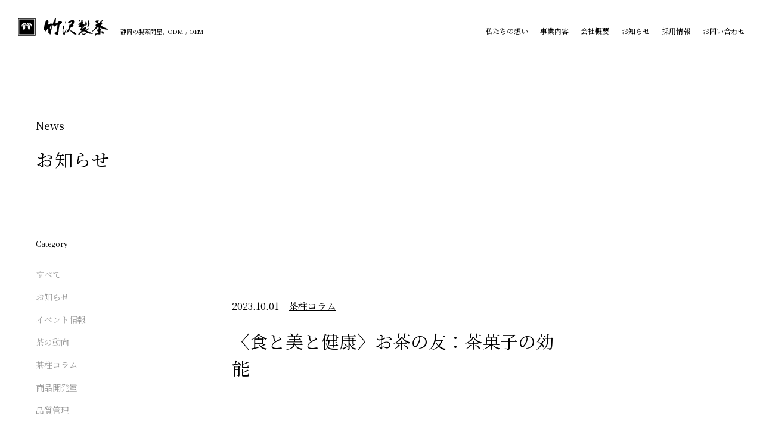

--- FILE ---
content_type: text/html; charset=UTF-8
request_url: https://www.takezawa-seicha.co.jp/news/post-218/
body_size: 25265
content:
<!DOCTYPE html>
<html lang="ja">
<head>
  <meta charset="UTF-8">
  <!-- Google tag (gtag.js) -->
  <script async src="https://www.googletagmanager.com/gtag/js?id=G-LN113THZLW"></script>
  <script>
    window.dataLayer = window.dataLayer || [];
    function gtag(){dataLayer.push(arguments);}
    gtag('js', new Date());

    gtag('config', 'G-LN113THZLW');
  </script>
  <meta name="viewport" content="width=device-width, initial-scale=1.0">
  <link rel="icon" type="image/png" href="https://www.takezawa-seicha.co.jp/wp/wp-content/themes/takezawa/assets/img/common/favicon.png">
  <link rel="icon" type="image/svg+xml" href="https://www.takezawa-seicha.co.jp/wp/wp-content/themes/takezawa/assets/img/common/favicon.svg">
  <link rel="apple-touch-icon" href="https://www.takezawa-seicha.co.jp/wp/wp-content/themes/takezawa/assets/img/common/apple-touch-icon.png">

  <title>〈食と美と健康〉お茶の友：茶菓子の効能　　　　　　　　　　　　　　　　　　　　 | お知らせ | 竹沢製茶株式会社</title>

  <link rel="preconnect" href="https://fonts.googleapis.com">
  <link rel="preconnect" href="https://fonts.gstatic.com" crossorigin>
  <link href="https://fonts.googleapis.com/css2?family=Noto+Serif+JP&display=swap" rel="stylesheet">

  <meta name='robots' content='index, follow, max-image-preview:large, max-snippet:-1, max-video-preview:-1' />

	<!-- This site is optimized with the Yoast SEO plugin v26.6 - https://yoast.com/wordpress/plugins/seo/ -->
	<meta name="description" content="お茶の一服は、気分を穏やかにさせてくれます。疲れた時やのどの渇きを感じた時に、お茶を飲みますが、現代人は、生活に追われ、常にストレスに晒されているといわれます。" />
	<link rel="canonical" href="https://www.takezawa-seicha.co.jp/news/post-218/" />
	<meta property="og:locale" content="ja_JP" />
	<meta property="og:type" content="article" />
	<meta property="og:title" content="〈食と美と健康〉お茶の友：茶菓子の効能　　　　　　　　　　　　　　　　　　　　 | お知らせ | 竹沢製茶株式会社" />
	<meta property="og:description" content="お茶の一服は、気分を穏やかにさせてくれます。疲れた時やのどの渇きを感じた時に、お茶を飲みますが、現代人は、生活に追われ、常にストレスに晒されているといわれます。" />
	<meta property="og:url" content="https://www.takezawa-seicha.co.jp/news/post-218/" />
	<meta property="og:site_name" content="竹沢製茶株式会社" />
	<meta property="article:published_time" content="2023-09-30T23:30:00+00:00" />
	<meta property="article:modified_time" content="2023-11-01T00:06:58+00:00" />
	<meta property="og:image" content="https://www.takezawa-seicha.co.jp/wp/wp-content/uploads/2023/10/22303459_s.jpg" />
	<meta property="og:image:width" content="640" />
	<meta property="og:image:height" content="480" />
	<meta property="og:image:type" content="image/jpeg" />
	<meta name="author" content="wp_edit2" />
	<meta name="twitter:card" content="summary_large_image" />
	<script type="application/ld+json" class="yoast-schema-graph">{"@context":"https://schema.org","@graph":[{"@type":"WebPage","@id":"https://www.takezawa-seicha.co.jp/news/post-218/","url":"https://www.takezawa-seicha.co.jp/news/post-218/","name":"〈食と美と健康〉お茶の友：茶菓子の効能　　　　　　　　　　　　　　　　　　　　 | お知らせ | 竹沢製茶株式会社","isPartOf":{"@id":"https://www.takezawa-seicha.co.jp/#website"},"primaryImageOfPage":{"@id":"https://www.takezawa-seicha.co.jp/news/post-218/#primaryimage"},"image":{"@id":"https://www.takezawa-seicha.co.jp/news/post-218/#primaryimage"},"thumbnailUrl":"https://www.takezawa-seicha.co.jp/wp/wp-content/uploads/2023/10/22303459_s.jpg","datePublished":"2023-09-30T23:30:00+00:00","dateModified":"2023-11-01T00:06:58+00:00","description":"お茶の一服は、気分を穏やかにさせてくれます。疲れた時やのどの渇きを感じた時に、お茶を飲みますが、現代人は、生活に追われ、常にストレスに晒されているといわれます。","breadcrumb":{"@id":"https://www.takezawa-seicha.co.jp/news/post-218/#breadcrumb"},"inLanguage":"ja","potentialAction":[{"@type":"ReadAction","target":["https://www.takezawa-seicha.co.jp/news/post-218/"]}]},{"@type":"ImageObject","inLanguage":"ja","@id":"https://www.takezawa-seicha.co.jp/news/post-218/#primaryimage","url":"https://www.takezawa-seicha.co.jp/wp/wp-content/uploads/2023/10/22303459_s.jpg","contentUrl":"https://www.takezawa-seicha.co.jp/wp/wp-content/uploads/2023/10/22303459_s.jpg","width":640,"height":480},{"@type":"BreadcrumbList","@id":"https://www.takezawa-seicha.co.jp/news/post-218/#breadcrumb","itemListElement":[{"@type":"ListItem","position":1,"name":"静岡の製茶問屋 竹沢製茶","item":"https://www.takezawa-seicha.co.jp/"},{"@type":"ListItem","position":2,"name":"お知らせ","item":"https://www.takezawa-seicha.co.jp/news/"},{"@type":"ListItem","position":3,"name":"〈食と美と健康〉お茶の友：茶菓子の効能　　　　　　　　　　　　　　　　　　　　"}]},{"@type":"WebSite","@id":"https://www.takezawa-seicha.co.jp/#website","url":"https://www.takezawa-seicha.co.jp/","name":"竹沢製茶株式会社","description":"静岡の製茶問屋、ODM / OEM","publisher":{"@id":"https://www.takezawa-seicha.co.jp/#organization"},"potentialAction":[{"@type":"SearchAction","target":{"@type":"EntryPoint","urlTemplate":"https://www.takezawa-seicha.co.jp/?s={search_term_string}"},"query-input":{"@type":"PropertyValueSpecification","valueRequired":true,"valueName":"search_term_string"}}],"inLanguage":"ja"},{"@type":"Organization","@id":"https://www.takezawa-seicha.co.jp/#organization","name":"竹沢製茶株式会社","alternateName":"竹沢製茶","url":"https://www.takezawa-seicha.co.jp/","logo":{"@type":"ImageObject","inLanguage":"ja","@id":"https://www.takezawa-seicha.co.jp/#/schema/logo/image/","url":"http://takezawa-seicha-cojp.check-xserver.jp/wp/wp-content/uploads/2023/04/wp-site-icon.png","contentUrl":"http://takezawa-seicha-cojp.check-xserver.jp/wp/wp-content/uploads/2023/04/wp-site-icon.png","width":512,"height":512,"caption":"竹沢製茶株式会社"},"image":{"@id":"https://www.takezawa-seicha.co.jp/#/schema/logo/image/"}}]}</script>
	<!-- / Yoast SEO plugin. -->


<link rel='dns-prefetch' href='//cdnjs.cloudflare.com' />
<link rel="alternate" title="oEmbed (JSON)" type="application/json+oembed" href="https://www.takezawa-seicha.co.jp/wp-json/oembed/1.0/embed?url=https%3A%2F%2Fwww.takezawa-seicha.co.jp%2Fnews%2Fpost-218%2F" />
<link rel="alternate" title="oEmbed (XML)" type="text/xml+oembed" href="https://www.takezawa-seicha.co.jp/wp-json/oembed/1.0/embed?url=https%3A%2F%2Fwww.takezawa-seicha.co.jp%2Fnews%2Fpost-218%2F&#038;format=xml" />
<style id='wp-img-auto-sizes-contain-inline-css' type='text/css'>
img:is([sizes=auto i],[sizes^="auto," i]){contain-intrinsic-size:3000px 1500px}
/*# sourceURL=wp-img-auto-sizes-contain-inline-css */
</style>
<link rel='stylesheet' id='normalize-css' href='https://www.takezawa-seicha.co.jp/wp/wp-content/themes/takezawa/assets/css/normalize.css?ver=8.0.1' type='text/css' media='all' />
<link rel='stylesheet' id='themeStyle-css' href='https://www.takezawa-seicha.co.jp/wp/wp-content/themes/takezawa/style.css?ver=1743152218' type='text/css' media='all' />
<style id='wp-block-library-inline-css' type='text/css'>
:root{--wp-block-synced-color:#7a00df;--wp-block-synced-color--rgb:122,0,223;--wp-bound-block-color:var(--wp-block-synced-color);--wp-editor-canvas-background:#ddd;--wp-admin-theme-color:#007cba;--wp-admin-theme-color--rgb:0,124,186;--wp-admin-theme-color-darker-10:#006ba1;--wp-admin-theme-color-darker-10--rgb:0,107,160.5;--wp-admin-theme-color-darker-20:#005a87;--wp-admin-theme-color-darker-20--rgb:0,90,135;--wp-admin-border-width-focus:2px}@media (min-resolution:192dpi){:root{--wp-admin-border-width-focus:1.5px}}.wp-element-button{cursor:pointer}:root .has-very-light-gray-background-color{background-color:#eee}:root .has-very-dark-gray-background-color{background-color:#313131}:root .has-very-light-gray-color{color:#eee}:root .has-very-dark-gray-color{color:#313131}:root .has-vivid-green-cyan-to-vivid-cyan-blue-gradient-background{background:linear-gradient(135deg,#00d084,#0693e3)}:root .has-purple-crush-gradient-background{background:linear-gradient(135deg,#34e2e4,#4721fb 50%,#ab1dfe)}:root .has-hazy-dawn-gradient-background{background:linear-gradient(135deg,#faaca8,#dad0ec)}:root .has-subdued-olive-gradient-background{background:linear-gradient(135deg,#fafae1,#67a671)}:root .has-atomic-cream-gradient-background{background:linear-gradient(135deg,#fdd79a,#004a59)}:root .has-nightshade-gradient-background{background:linear-gradient(135deg,#330968,#31cdcf)}:root .has-midnight-gradient-background{background:linear-gradient(135deg,#020381,#2874fc)}:root{--wp--preset--font-size--normal:16px;--wp--preset--font-size--huge:42px}.has-regular-font-size{font-size:1em}.has-larger-font-size{font-size:2.625em}.has-normal-font-size{font-size:var(--wp--preset--font-size--normal)}.has-huge-font-size{font-size:var(--wp--preset--font-size--huge)}.has-text-align-center{text-align:center}.has-text-align-left{text-align:left}.has-text-align-right{text-align:right}.has-fit-text{white-space:nowrap!important}#end-resizable-editor-section{display:none}.aligncenter{clear:both}.items-justified-left{justify-content:flex-start}.items-justified-center{justify-content:center}.items-justified-right{justify-content:flex-end}.items-justified-space-between{justify-content:space-between}.screen-reader-text{border:0;clip-path:inset(50%);height:1px;margin:-1px;overflow:hidden;padding:0;position:absolute;width:1px;word-wrap:normal!important}.screen-reader-text:focus{background-color:#ddd;clip-path:none;color:#444;display:block;font-size:1em;height:auto;left:5px;line-height:normal;padding:15px 23px 14px;text-decoration:none;top:5px;width:auto;z-index:100000}html :where(.has-border-color){border-style:solid}html :where([style*=border-top-color]){border-top-style:solid}html :where([style*=border-right-color]){border-right-style:solid}html :where([style*=border-bottom-color]){border-bottom-style:solid}html :where([style*=border-left-color]){border-left-style:solid}html :where([style*=border-width]){border-style:solid}html :where([style*=border-top-width]){border-top-style:solid}html :where([style*=border-right-width]){border-right-style:solid}html :where([style*=border-bottom-width]){border-bottom-style:solid}html :where([style*=border-left-width]){border-left-style:solid}html :where(img[class*=wp-image-]){height:auto;max-width:100%}:where(figure){margin:0 0 1em}html :where(.is-position-sticky){--wp-admin--admin-bar--position-offset:var(--wp-admin--admin-bar--height,0px)}@media screen and (max-width:600px){html :where(.is-position-sticky){--wp-admin--admin-bar--position-offset:0px}}

/*# sourceURL=wp-block-library-inline-css */
</style><style id='wp-block-image-inline-css' type='text/css'>
.wp-block-image>a,.wp-block-image>figure>a{display:inline-block}.wp-block-image img{box-sizing:border-box;height:auto;max-width:100%;vertical-align:bottom}@media not (prefers-reduced-motion){.wp-block-image img.hide{visibility:hidden}.wp-block-image img.show{animation:show-content-image .4s}}.wp-block-image[style*=border-radius] img,.wp-block-image[style*=border-radius]>a{border-radius:inherit}.wp-block-image.has-custom-border img{box-sizing:border-box}.wp-block-image.aligncenter{text-align:center}.wp-block-image.alignfull>a,.wp-block-image.alignwide>a{width:100%}.wp-block-image.alignfull img,.wp-block-image.alignwide img{height:auto;width:100%}.wp-block-image .aligncenter,.wp-block-image .alignleft,.wp-block-image .alignright,.wp-block-image.aligncenter,.wp-block-image.alignleft,.wp-block-image.alignright{display:table}.wp-block-image .aligncenter>figcaption,.wp-block-image .alignleft>figcaption,.wp-block-image .alignright>figcaption,.wp-block-image.aligncenter>figcaption,.wp-block-image.alignleft>figcaption,.wp-block-image.alignright>figcaption{caption-side:bottom;display:table-caption}.wp-block-image .alignleft{float:left;margin:.5em 1em .5em 0}.wp-block-image .alignright{float:right;margin:.5em 0 .5em 1em}.wp-block-image .aligncenter{margin-left:auto;margin-right:auto}.wp-block-image :where(figcaption){margin-bottom:1em;margin-top:.5em}.wp-block-image.is-style-circle-mask img{border-radius:9999px}@supports ((-webkit-mask-image:none) or (mask-image:none)) or (-webkit-mask-image:none){.wp-block-image.is-style-circle-mask img{border-radius:0;-webkit-mask-image:url('data:image/svg+xml;utf8,<svg viewBox="0 0 100 100" xmlns="http://www.w3.org/2000/svg"><circle cx="50" cy="50" r="50"/></svg>');mask-image:url('data:image/svg+xml;utf8,<svg viewBox="0 0 100 100" xmlns="http://www.w3.org/2000/svg"><circle cx="50" cy="50" r="50"/></svg>');mask-mode:alpha;-webkit-mask-position:center;mask-position:center;-webkit-mask-repeat:no-repeat;mask-repeat:no-repeat;-webkit-mask-size:contain;mask-size:contain}}:root :where(.wp-block-image.is-style-rounded img,.wp-block-image .is-style-rounded img){border-radius:9999px}.wp-block-image figure{margin:0}.wp-lightbox-container{display:flex;flex-direction:column;position:relative}.wp-lightbox-container img{cursor:zoom-in}.wp-lightbox-container img:hover+button{opacity:1}.wp-lightbox-container button{align-items:center;backdrop-filter:blur(16px) saturate(180%);background-color:#5a5a5a40;border:none;border-radius:4px;cursor:zoom-in;display:flex;height:20px;justify-content:center;opacity:0;padding:0;position:absolute;right:16px;text-align:center;top:16px;width:20px;z-index:100}@media not (prefers-reduced-motion){.wp-lightbox-container button{transition:opacity .2s ease}}.wp-lightbox-container button:focus-visible{outline:3px auto #5a5a5a40;outline:3px auto -webkit-focus-ring-color;outline-offset:3px}.wp-lightbox-container button:hover{cursor:pointer;opacity:1}.wp-lightbox-container button:focus{opacity:1}.wp-lightbox-container button:focus,.wp-lightbox-container button:hover,.wp-lightbox-container button:not(:hover):not(:active):not(.has-background){background-color:#5a5a5a40;border:none}.wp-lightbox-overlay{box-sizing:border-box;cursor:zoom-out;height:100vh;left:0;overflow:hidden;position:fixed;top:0;visibility:hidden;width:100%;z-index:100000}.wp-lightbox-overlay .close-button{align-items:center;cursor:pointer;display:flex;justify-content:center;min-height:40px;min-width:40px;padding:0;position:absolute;right:calc(env(safe-area-inset-right) + 16px);top:calc(env(safe-area-inset-top) + 16px);z-index:5000000}.wp-lightbox-overlay .close-button:focus,.wp-lightbox-overlay .close-button:hover,.wp-lightbox-overlay .close-button:not(:hover):not(:active):not(.has-background){background:none;border:none}.wp-lightbox-overlay .lightbox-image-container{height:var(--wp--lightbox-container-height);left:50%;overflow:hidden;position:absolute;top:50%;transform:translate(-50%,-50%);transform-origin:top left;width:var(--wp--lightbox-container-width);z-index:9999999999}.wp-lightbox-overlay .wp-block-image{align-items:center;box-sizing:border-box;display:flex;height:100%;justify-content:center;margin:0;position:relative;transform-origin:0 0;width:100%;z-index:3000000}.wp-lightbox-overlay .wp-block-image img{height:var(--wp--lightbox-image-height);min-height:var(--wp--lightbox-image-height);min-width:var(--wp--lightbox-image-width);width:var(--wp--lightbox-image-width)}.wp-lightbox-overlay .wp-block-image figcaption{display:none}.wp-lightbox-overlay button{background:none;border:none}.wp-lightbox-overlay .scrim{background-color:#fff;height:100%;opacity:.9;position:absolute;width:100%;z-index:2000000}.wp-lightbox-overlay.active{visibility:visible}@media not (prefers-reduced-motion){.wp-lightbox-overlay.active{animation:turn-on-visibility .25s both}.wp-lightbox-overlay.active img{animation:turn-on-visibility .35s both}.wp-lightbox-overlay.show-closing-animation:not(.active){animation:turn-off-visibility .35s both}.wp-lightbox-overlay.show-closing-animation:not(.active) img{animation:turn-off-visibility .25s both}.wp-lightbox-overlay.zoom.active{animation:none;opacity:1;visibility:visible}.wp-lightbox-overlay.zoom.active .lightbox-image-container{animation:lightbox-zoom-in .4s}.wp-lightbox-overlay.zoom.active .lightbox-image-container img{animation:none}.wp-lightbox-overlay.zoom.active .scrim{animation:turn-on-visibility .4s forwards}.wp-lightbox-overlay.zoom.show-closing-animation:not(.active){animation:none}.wp-lightbox-overlay.zoom.show-closing-animation:not(.active) .lightbox-image-container{animation:lightbox-zoom-out .4s}.wp-lightbox-overlay.zoom.show-closing-animation:not(.active) .lightbox-image-container img{animation:none}.wp-lightbox-overlay.zoom.show-closing-animation:not(.active) .scrim{animation:turn-off-visibility .4s forwards}}@keyframes show-content-image{0%{visibility:hidden}99%{visibility:hidden}to{visibility:visible}}@keyframes turn-on-visibility{0%{opacity:0}to{opacity:1}}@keyframes turn-off-visibility{0%{opacity:1;visibility:visible}99%{opacity:0;visibility:visible}to{opacity:0;visibility:hidden}}@keyframes lightbox-zoom-in{0%{transform:translate(calc((-100vw + var(--wp--lightbox-scrollbar-width))/2 + var(--wp--lightbox-initial-left-position)),calc(-50vh + var(--wp--lightbox-initial-top-position))) scale(var(--wp--lightbox-scale))}to{transform:translate(-50%,-50%) scale(1)}}@keyframes lightbox-zoom-out{0%{transform:translate(-50%,-50%) scale(1);visibility:visible}99%{visibility:visible}to{transform:translate(calc((-100vw + var(--wp--lightbox-scrollbar-width))/2 + var(--wp--lightbox-initial-left-position)),calc(-50vh + var(--wp--lightbox-initial-top-position))) scale(var(--wp--lightbox-scale));visibility:hidden}}
/*# sourceURL=https://www.takezawa-seicha.co.jp/wp/wp-includes/blocks/image/style.min.css */
</style>
<style id='wp-block-paragraph-inline-css' type='text/css'>
.is-small-text{font-size:.875em}.is-regular-text{font-size:1em}.is-large-text{font-size:2.25em}.is-larger-text{font-size:3em}.has-drop-cap:not(:focus):first-letter{float:left;font-size:8.4em;font-style:normal;font-weight:100;line-height:.68;margin:.05em .1em 0 0;text-transform:uppercase}body.rtl .has-drop-cap:not(:focus):first-letter{float:none;margin-left:.1em}p.has-drop-cap.has-background{overflow:hidden}:root :where(p.has-background){padding:1.25em 2.375em}:where(p.has-text-color:not(.has-link-color)) a{color:inherit}p.has-text-align-left[style*="writing-mode:vertical-lr"],p.has-text-align-right[style*="writing-mode:vertical-rl"]{rotate:180deg}
/*# sourceURL=https://www.takezawa-seicha.co.jp/wp/wp-includes/blocks/paragraph/style.min.css */
</style>
<style id='global-styles-inline-css' type='text/css'>
:root{--wp--preset--aspect-ratio--square: 1;--wp--preset--aspect-ratio--4-3: 4/3;--wp--preset--aspect-ratio--3-4: 3/4;--wp--preset--aspect-ratio--3-2: 3/2;--wp--preset--aspect-ratio--2-3: 2/3;--wp--preset--aspect-ratio--16-9: 16/9;--wp--preset--aspect-ratio--9-16: 9/16;--wp--preset--color--black: #000000;--wp--preset--color--cyan-bluish-gray: #abb8c3;--wp--preset--color--white: #ffffff;--wp--preset--color--pale-pink: #f78da7;--wp--preset--color--vivid-red: #cf2e2e;--wp--preset--color--luminous-vivid-orange: #ff6900;--wp--preset--color--luminous-vivid-amber: #fcb900;--wp--preset--color--light-green-cyan: #7bdcb5;--wp--preset--color--vivid-green-cyan: #00d084;--wp--preset--color--pale-cyan-blue: #8ed1fc;--wp--preset--color--vivid-cyan-blue: #0693e3;--wp--preset--color--vivid-purple: #9b51e0;--wp--preset--gradient--vivid-cyan-blue-to-vivid-purple: linear-gradient(135deg,rgb(6,147,227) 0%,rgb(155,81,224) 100%);--wp--preset--gradient--light-green-cyan-to-vivid-green-cyan: linear-gradient(135deg,rgb(122,220,180) 0%,rgb(0,208,130) 100%);--wp--preset--gradient--luminous-vivid-amber-to-luminous-vivid-orange: linear-gradient(135deg,rgb(252,185,0) 0%,rgb(255,105,0) 100%);--wp--preset--gradient--luminous-vivid-orange-to-vivid-red: linear-gradient(135deg,rgb(255,105,0) 0%,rgb(207,46,46) 100%);--wp--preset--gradient--very-light-gray-to-cyan-bluish-gray: linear-gradient(135deg,rgb(238,238,238) 0%,rgb(169,184,195) 100%);--wp--preset--gradient--cool-to-warm-spectrum: linear-gradient(135deg,rgb(74,234,220) 0%,rgb(151,120,209) 20%,rgb(207,42,186) 40%,rgb(238,44,130) 60%,rgb(251,105,98) 80%,rgb(254,248,76) 100%);--wp--preset--gradient--blush-light-purple: linear-gradient(135deg,rgb(255,206,236) 0%,rgb(152,150,240) 100%);--wp--preset--gradient--blush-bordeaux: linear-gradient(135deg,rgb(254,205,165) 0%,rgb(254,45,45) 50%,rgb(107,0,62) 100%);--wp--preset--gradient--luminous-dusk: linear-gradient(135deg,rgb(255,203,112) 0%,rgb(199,81,192) 50%,rgb(65,88,208) 100%);--wp--preset--gradient--pale-ocean: linear-gradient(135deg,rgb(255,245,203) 0%,rgb(182,227,212) 50%,rgb(51,167,181) 100%);--wp--preset--gradient--electric-grass: linear-gradient(135deg,rgb(202,248,128) 0%,rgb(113,206,126) 100%);--wp--preset--gradient--midnight: linear-gradient(135deg,rgb(2,3,129) 0%,rgb(40,116,252) 100%);--wp--preset--font-size--small: 13px;--wp--preset--font-size--medium: 20px;--wp--preset--font-size--large: 36px;--wp--preset--font-size--x-large: 42px;--wp--preset--spacing--20: 0.44rem;--wp--preset--spacing--30: 0.67rem;--wp--preset--spacing--40: 1rem;--wp--preset--spacing--50: 1.5rem;--wp--preset--spacing--60: 2.25rem;--wp--preset--spacing--70: 3.38rem;--wp--preset--spacing--80: 5.06rem;--wp--preset--shadow--natural: 6px 6px 9px rgba(0, 0, 0, 0.2);--wp--preset--shadow--deep: 12px 12px 50px rgba(0, 0, 0, 0.4);--wp--preset--shadow--sharp: 6px 6px 0px rgba(0, 0, 0, 0.2);--wp--preset--shadow--outlined: 6px 6px 0px -3px rgb(255, 255, 255), 6px 6px rgb(0, 0, 0);--wp--preset--shadow--crisp: 6px 6px 0px rgb(0, 0, 0);}:where(.is-layout-flex){gap: 0.5em;}:where(.is-layout-grid){gap: 0.5em;}body .is-layout-flex{display: flex;}.is-layout-flex{flex-wrap: wrap;align-items: center;}.is-layout-flex > :is(*, div){margin: 0;}body .is-layout-grid{display: grid;}.is-layout-grid > :is(*, div){margin: 0;}:where(.wp-block-columns.is-layout-flex){gap: 2em;}:where(.wp-block-columns.is-layout-grid){gap: 2em;}:where(.wp-block-post-template.is-layout-flex){gap: 1.25em;}:where(.wp-block-post-template.is-layout-grid){gap: 1.25em;}.has-black-color{color: var(--wp--preset--color--black) !important;}.has-cyan-bluish-gray-color{color: var(--wp--preset--color--cyan-bluish-gray) !important;}.has-white-color{color: var(--wp--preset--color--white) !important;}.has-pale-pink-color{color: var(--wp--preset--color--pale-pink) !important;}.has-vivid-red-color{color: var(--wp--preset--color--vivid-red) !important;}.has-luminous-vivid-orange-color{color: var(--wp--preset--color--luminous-vivid-orange) !important;}.has-luminous-vivid-amber-color{color: var(--wp--preset--color--luminous-vivid-amber) !important;}.has-light-green-cyan-color{color: var(--wp--preset--color--light-green-cyan) !important;}.has-vivid-green-cyan-color{color: var(--wp--preset--color--vivid-green-cyan) !important;}.has-pale-cyan-blue-color{color: var(--wp--preset--color--pale-cyan-blue) !important;}.has-vivid-cyan-blue-color{color: var(--wp--preset--color--vivid-cyan-blue) !important;}.has-vivid-purple-color{color: var(--wp--preset--color--vivid-purple) !important;}.has-black-background-color{background-color: var(--wp--preset--color--black) !important;}.has-cyan-bluish-gray-background-color{background-color: var(--wp--preset--color--cyan-bluish-gray) !important;}.has-white-background-color{background-color: var(--wp--preset--color--white) !important;}.has-pale-pink-background-color{background-color: var(--wp--preset--color--pale-pink) !important;}.has-vivid-red-background-color{background-color: var(--wp--preset--color--vivid-red) !important;}.has-luminous-vivid-orange-background-color{background-color: var(--wp--preset--color--luminous-vivid-orange) !important;}.has-luminous-vivid-amber-background-color{background-color: var(--wp--preset--color--luminous-vivid-amber) !important;}.has-light-green-cyan-background-color{background-color: var(--wp--preset--color--light-green-cyan) !important;}.has-vivid-green-cyan-background-color{background-color: var(--wp--preset--color--vivid-green-cyan) !important;}.has-pale-cyan-blue-background-color{background-color: var(--wp--preset--color--pale-cyan-blue) !important;}.has-vivid-cyan-blue-background-color{background-color: var(--wp--preset--color--vivid-cyan-blue) !important;}.has-vivid-purple-background-color{background-color: var(--wp--preset--color--vivid-purple) !important;}.has-black-border-color{border-color: var(--wp--preset--color--black) !important;}.has-cyan-bluish-gray-border-color{border-color: var(--wp--preset--color--cyan-bluish-gray) !important;}.has-white-border-color{border-color: var(--wp--preset--color--white) !important;}.has-pale-pink-border-color{border-color: var(--wp--preset--color--pale-pink) !important;}.has-vivid-red-border-color{border-color: var(--wp--preset--color--vivid-red) !important;}.has-luminous-vivid-orange-border-color{border-color: var(--wp--preset--color--luminous-vivid-orange) !important;}.has-luminous-vivid-amber-border-color{border-color: var(--wp--preset--color--luminous-vivid-amber) !important;}.has-light-green-cyan-border-color{border-color: var(--wp--preset--color--light-green-cyan) !important;}.has-vivid-green-cyan-border-color{border-color: var(--wp--preset--color--vivid-green-cyan) !important;}.has-pale-cyan-blue-border-color{border-color: var(--wp--preset--color--pale-cyan-blue) !important;}.has-vivid-cyan-blue-border-color{border-color: var(--wp--preset--color--vivid-cyan-blue) !important;}.has-vivid-purple-border-color{border-color: var(--wp--preset--color--vivid-purple) !important;}.has-vivid-cyan-blue-to-vivid-purple-gradient-background{background: var(--wp--preset--gradient--vivid-cyan-blue-to-vivid-purple) !important;}.has-light-green-cyan-to-vivid-green-cyan-gradient-background{background: var(--wp--preset--gradient--light-green-cyan-to-vivid-green-cyan) !important;}.has-luminous-vivid-amber-to-luminous-vivid-orange-gradient-background{background: var(--wp--preset--gradient--luminous-vivid-amber-to-luminous-vivid-orange) !important;}.has-luminous-vivid-orange-to-vivid-red-gradient-background{background: var(--wp--preset--gradient--luminous-vivid-orange-to-vivid-red) !important;}.has-very-light-gray-to-cyan-bluish-gray-gradient-background{background: var(--wp--preset--gradient--very-light-gray-to-cyan-bluish-gray) !important;}.has-cool-to-warm-spectrum-gradient-background{background: var(--wp--preset--gradient--cool-to-warm-spectrum) !important;}.has-blush-light-purple-gradient-background{background: var(--wp--preset--gradient--blush-light-purple) !important;}.has-blush-bordeaux-gradient-background{background: var(--wp--preset--gradient--blush-bordeaux) !important;}.has-luminous-dusk-gradient-background{background: var(--wp--preset--gradient--luminous-dusk) !important;}.has-pale-ocean-gradient-background{background: var(--wp--preset--gradient--pale-ocean) !important;}.has-electric-grass-gradient-background{background: var(--wp--preset--gradient--electric-grass) !important;}.has-midnight-gradient-background{background: var(--wp--preset--gradient--midnight) !important;}.has-small-font-size{font-size: var(--wp--preset--font-size--small) !important;}.has-medium-font-size{font-size: var(--wp--preset--font-size--medium) !important;}.has-large-font-size{font-size: var(--wp--preset--font-size--large) !important;}.has-x-large-font-size{font-size: var(--wp--preset--font-size--x-large) !important;}
/*# sourceURL=global-styles-inline-css */
</style>

<style id='classic-theme-styles-inline-css' type='text/css'>
/*! This file is auto-generated */
.wp-block-button__link{color:#fff;background-color:#32373c;border-radius:9999px;box-shadow:none;text-decoration:none;padding:calc(.667em + 2px) calc(1.333em + 2px);font-size:1.125em}.wp-block-file__button{background:#32373c;color:#fff;text-decoration:none}
/*# sourceURL=/wp-includes/css/classic-themes.min.css */
</style>
<link rel='stylesheet' id='contact-form-7-css' href='https://www.takezawa-seicha.co.jp/wp/wp-content/plugins/contact-form-7/includes/css/styles.css?ver=6.1.4' type='text/css' media='all' />
<link rel="https://api.w.org/" href="https://www.takezawa-seicha.co.jp/wp-json/" /><link rel="alternate" title="JSON" type="application/json" href="https://www.takezawa-seicha.co.jp/wp-json/wp/v2/posts/218" /><link rel="EditURI" type="application/rsd+xml" title="RSD" href="https://www.takezawa-seicha.co.jp/wp/xmlrpc.php?rsd" />
<link rel='shortlink' href='https://www.takezawa-seicha.co.jp/?p=218' />
<meta name="thumbnail" content="https://www.takezawa-seicha.co.jp/wp/wp-content/uploads/2023/10/22303459_s.jpg">
  <noscript>
    <style>
      #g-l {
        display: none;
      }
    </style>
  </noscript>

</head>

<body class="wp-singular post-template-default single single-post postid-218 wp-theme-takezawa">

<div id="g-l" class="g-l">
  <div id="g-l_spinner" class="g-l_spinner"></div>
</div>

<header class="g-header">
  <h1 class="g-header_logo"><a href="https://www.takezawa-seicha.co.jp/" class="g-header_logo_a"><span class="g-header_logo_img"><svg xmlns="http://www.w3.org/2000/svg" viewBox="0 0 107.21 20.9" width="152" height="30">
    <title>竹沢製茶</title>
    <g class="svg-logo">
    <g>
      <path d="m100.51,2.42c.11.91-.97,1.16-1.2,1.93-.25.19-.43.39-.54.66.33.55.83,1.01.8,1.74-.06.51-.5,1.03-1.01,1.2-.18.19-.5.41-.33.66.86,1.17,2.21,1.72,3.34,2.47,1.26.66,2.66.87,3.79,1.8.54.23,1.12.36,1.74.4v.14c-1.82.45-3.82.08-5.46-.47-1.17-.15-2.19-.72-3.27-1.06-.35-.25-.73-.47-1.2-.47-.25.13-.21.39-.21.61.59.29.79,1.1,1.48,1.2.22.08.15.35.07.46-.19.35-.44.64-.68.94-.42,1.49-.01,2.88-.33,4.33-.68.87-1.78.04-2.73.21-.4-.26-.98-.08-1.46-.14-.8.43-.78,1.45-1.54,1.67-.22-.28-.38-.55-.47-.87.03-.43.15-.89.52-1.13.71-.44,1.65-.57,2.54-.4.45-.25,1.06-.79,1.06-1.41-.17-.34.07-.61-.19-.92-.86-.15-1.49-1.09-1.81-1.81.63-.5,1.73-.03,2.14-.93.06-.83.3-1.94-.54-2.4-1.05.01-1.43,1.23-2.33,1.6-.9.51-1.27,1.48-2.19,1.93-.65.47-1.45.69-1.93,1.39-.43.04-.69.45-1.15.4.1-.15.14-.3.35-.33,1.86-1.55,3.3-3.59,5-5.27.03-.64-.86-.88-.73-1.53-.4-1.71,1.63-1.28,2.26-2.33-.04-.55-.73-.64-1.06-1.06-.54-.48-1.3-.83-1.6-1.48-.08-.37.36-.59.59-.8.94-.28,2.08-.28,3.08-.26.15,0,.32-.03.4.14,0,.15-.3.28-.33.47-.03.96-.86,1.66-.74,2.59.79.42,1.27-.71,2-.8,1.27-.99,2.44-2.11,3.53-3.27.14,0,.43-.03.35.21Z"/>
      <path d="m91.74,20.81l-.04-.05c-.26-.33-.41-.61-.48-.91v-.02s0-.02,0-.02c.04-.59.23-.99.57-1.21.71-.44,1.64-.59,2.57-.42.37-.21.97-.7.98-1.28-.08-.17-.07-.32-.06-.45,0-.15.01-.27-.09-.4-1.04-.21-1.67-1.47-1.84-1.86l-.03-.07.06-.05c.28-.22.64-.27.99-.31.46-.05.89-.11,1.11-.56,0-.11.02-.23.03-.34.07-.73.15-1.56-.49-1.93-.55.02-.91.4-1.28.8-.29.31-.59.62-.99.79-.4.23-.71.58-1.01.92-.33.38-.68.77-1.18,1.01-.21.15-.45.28-.68.41-.46.26-.9.5-1.21.95l-.03.04h-.05c-.17.02-.31.11-.47.2-.2.12-.41.25-.7.21l-.16-.02.09-.13s.03-.05.05-.08c.07-.12.14-.25.34-.29,1.1-.92,2.06-2.02,2.99-3.09.62-.72,1.27-1.46,1.95-2.13,0-.24-.17-.43-.35-.62-.21-.23-.44-.49-.38-.86-.25-1.1.47-1.38,1.16-1.65.43-.17.87-.34,1.1-.71-.04-.26-.26-.4-.51-.56-.19-.12-.38-.24-.52-.42-.15-.14-.35-.27-.54-.41-.42-.3-.86-.62-1.08-1.08-.09-.38.21-.61.46-.79.06-.04.11-.09.16-.13l.04-.02c.93-.27,2.04-.28,3.11-.27h.05c.14,0,.33,0,.44.19v.05c.01.12-.08.2-.17.29-.07.06-.14.13-.15.2-.01.46-.21.87-.4,1.26-.2.42-.39.81-.35,1.26.38.17.68-.08,1.03-.36.26-.21.52-.42.84-.47,1.16-.91,2.3-1.97,3.5-3.24l.03-.03h.08c.13,0,.3,0,.38.11.03.04.05.11.03.21.06.56-.29.89-.63,1.2-.25.23-.48.45-.57.75v.03s-.03.02-.03.02c-.25.19-.39.36-.49.57.07.12.16.24.24.35.28.4.58.82.55,1.4-.06.55-.51,1.1-1.05,1.28-.03.03-.06.05-.08.08-.19.18-.31.31-.22.44.62.84,1.52,1.37,2.39,1.88.31.18.63.37.92.56.47.25.98.43,1.47.62.79.3,1.62.6,2.32,1.18.5.22,1.06.34,1.69.39h.09v.32l-.08.02c-1.96.49-4.08.01-5.52-.47-.77-.1-1.5-.39-2.2-.66-.35-.14-.71-.28-1.07-.4h-.03c-.32-.24-.68-.46-1.12-.46-.13.08-.14.21-.13.42v.02c.25.14.43.36.6.57.23.28.44.54.79.59.12.04.19.12.22.21.04.14-.01.31-.08.4-.15.28-.35.52-.54.77l-.12.16c-.21.77-.2,1.53-.19,2.27,0,.66.02,1.35-.13,2.04l-.02.04c-.46.59-1.11.46-1.73.33-.36-.07-.73-.15-1.07-.09h-.04s-.03-.02-.03-.02c-.23-.15-.54-.13-.87-.12-.17,0-.34.02-.51,0-.35.2-.53.52-.7.83-.2.35-.4.71-.83.84l-.06.02Zm-.33-1c.07.25.19.49.4.77.31-.12.47-.4.65-.72.18-.33.39-.7.81-.92h.03s.03-.01.03-.01c.16.02.33.01.51,0,.33-.02.68-.03.96.13.36-.05.74.02,1.1.1.61.12,1.13.23,1.52-.24.14-.66.13-1.33.12-1.97-.01-.76-.02-1.54.2-2.35l.02-.03.14-.17c.19-.24.38-.48.53-.75.05-.07.08-.17.06-.24,0-.02-.02-.06-.08-.08-.41-.05-.66-.36-.9-.66-.18-.22-.35-.43-.59-.54l-.06-.03v-.14c0-.21-.01-.48.26-.62h.04c.5-.01.91.23,1.25.47.36.12.72.26,1.07.4.69.27,1.4.56,2.17.66,1.39.47,3.39.92,5.25.51-.59-.06-1.1-.18-1.58-.39h-.02c-.68-.57-1.46-.86-2.28-1.17-.5-.18-1.01-.38-1.5-.63-.3-.2-.62-.38-.92-.56-.89-.52-1.8-1.05-2.45-1.94-.19-.28.06-.52.25-.7.03-.03.07-.06.1-.09l.04-.03c.47-.15.89-.65.94-1.12.02-.51-.24-.88-.52-1.27-.09-.13-.19-.27-.27-.41l-.03-.04.02-.05c.1-.26.27-.46.55-.68.11-.34.37-.58.62-.81.34-.31.63-.58.57-1.05v-.02s0-.02,0-.02c.01-.04,0-.05,0-.05-.01-.02-.09-.03-.22-.03-1.2,1.28-2.35,2.34-3.51,3.25l-.02.02h-.03c-.27.03-.52.24-.76.44-.36.3-.78.63-1.3.36l-.05-.02v-.05c-.07-.53.15-.98.36-1.42.18-.37.36-.76.38-1.19.02-.15.12-.24.21-.33.04-.04.09-.09.11-.12-.04-.06-.11-.06-.24-.06h-.06c-1.04-.02-2.13,0-3.03.25-.05.04-.1.08-.16.12-.26.2-.44.35-.39.56.19.4.6.7,1.01.99.19.14.39.28.56.44.13.17.31.28.48.38.29.18.58.36.61.75v.03s-.01.03-.01.03c-.27.44-.75.63-1.22.82-.7.27-1.25.49-1.03,1.44v.02s0,.02,0,.02c-.05.29.12.48.33.71.2.22.42.46.4.81v.04s-.03.03-.03.03c-.68.67-1.33,1.42-1.97,2.15-.94,1.08-1.92,2.2-3.04,3.13l-.02.02h-.03c-.09.02-.13.05-.18.13.15-.02.28-.1.41-.18.15-.09.31-.18.5-.21.33-.46.8-.72,1.25-.97.23-.13.46-.26.67-.41.48-.24.8-.59,1.13-.97.31-.35.63-.71,1.07-.96.37-.15.65-.46.93-.75.4-.42.8-.86,1.45-.87h.03s.02.01.02.01c.78.43.69,1.38.62,2.14-.01.12-.02.24-.03.36v.03c-.27.58-.79.64-1.28.7-.31.04-.6.07-.83.22.2.43.79,1.51,1.7,1.68h.04s.02.04.02.04c.17.2.16.4.15.56,0,.13-.01.25.05.38v.04c.01.65-.59,1.21-1.11,1.5l-.03.02h-.04c-.89-.18-1.79-.03-2.47.38-.28.18-.44.52-.48,1.03Z"/>
    </g>
    <g>
      <path d="m66.31,3.15c.2.9.21,1.99-.07,2.93-.15.72-.77,1.26-1.01,1.95-.08.59,1.23,1.12.28,1.6-.61.17-1,.76-1.6.93-.51.54-1.25.41-1.74,1.01-.67.59-.94,1.48-.99,2.4-.39.21-.08.69-.28.99-.57.84-1.57,1.02-2.12,1.86-.34.23-.71.36-1.15.4-.01-.57-.01-1.15.28-1.6,1.14-.16.71-1.7,1.67-2.12.19-.95.99-1.83.59-2.87.57-.4.3-1.13.87-1.53.16-.3-.37-.79.19-1,.28.07.59.22.87.07.79-.26.57-1.23,1.27-1.6.08-.66.64-1.15.61-1.86-.29-.25-.55-.14-.87-.07-.36.47-1.2.39-1.13,1.13-.29.48-.83.54-1.27.4-.44-.07-.84-.33-1.08-.73-.01-.12-.19-.22-.13-.4,1.04-.5,1.75-1.78,2.93-1.93.87-.68,2.14-.95,3.2-.54.28.23.51.28.67.61Z"/>
      <path d="m57.53,17.32v-.11c-.01-.52-.03-1.16.29-1.66l.02-.04h.05c.55-.09.69-.51.86-1,.14-.43.29-.87.74-1.1.07-.31.2-.62.33-.91.26-.62.51-1.2.26-1.85l-.03-.07.06-.04c.25-.18.32-.44.39-.71.08-.29.16-.59.45-.81.03-.08,0-.19-.04-.31-.06-.22-.16-.55.27-.72h.03s.03,0,.03,0c.06.01.11.03.17.05.22.06.44.13.63.03.39-.13.51-.42.64-.76.12-.31.25-.62.58-.82.05-.29.18-.55.3-.8.16-.31.3-.6.3-.95-.2-.15-.38-.11-.63-.05-.03,0-.06.01-.09.02-.15.18-.36.28-.56.37-.32.15-.56.27-.53.66v.03s-.01.03-.01.03c-.32.54-.93.59-1.39.45-.47-.07-.89-.36-1.13-.78v-.04s-.04-.06-.06-.09c-.05-.08-.13-.2-.07-.36v-.04s.05-.02.05-.02c.41-.2.79-.53,1.15-.86.53-.48,1.08-.97,1.78-1.07.95-.73,2.24-.94,3.28-.54l.03.02c.09.07.17.13.25.18.17.11.33.21.45.46v.02c.22.98.2,2.1-.06,2.98-.09.4-.32.76-.54,1.1-.18.27-.36.55-.46.85-.02.17.15.38.31.58.18.21.36.44.31.67-.03.16-.16.29-.4.41-.31.09-.54.27-.79.46-.24.19-.5.38-.8.47-.26.26-.56.37-.86.47-.32.11-.62.22-.86.51-.59.52-.91,1.3-.97,2.34v.06s-.05.03-.05.03c-.16.09-.16.23-.16.46,0,.16.01.35-.09.5-.29.44-.7.7-1.09.96-.39.26-.77.5-1.03.9l-.03.03c-.35.24-.73.37-1.19.42h-.11Zm.44-1.62c-.23.38-.25.86-.24,1.4.37-.05.69-.17.98-.36.29-.43.69-.69,1.08-.94.39-.26.76-.5,1.04-.9.06-.1.06-.24.05-.38,0-.21-.02-.46.21-.61.07-1.07.41-1.88,1.02-2.42.26-.32.6-.44.93-.56.29-.1.57-.2.8-.44l.02-.02h.03c.28-.08.51-.26.76-.45.26-.19.52-.4.84-.48.15-.08.25-.17.27-.26.03-.14-.12-.32-.27-.5-.18-.22-.39-.47-.35-.75.12-.34.31-.63.49-.91.23-.34.44-.67.52-1.04.25-.85.28-1.92.07-2.87-.1-.19-.22-.27-.37-.37-.08-.05-.17-.11-.26-.18-.97-.37-2.21-.16-3.09.53l-.02.02h-.03c-.66.09-1.17.55-1.7,1.03-.36.33-.73.66-1.15.87,0,.04.02.08.06.14.03.05.06.1.08.16.22.36.58.6,1,.67.2.06.82.2,1.15-.33-.03-.5.33-.67.64-.82.19-.09.39-.18.51-.34l.02-.03.15-.04c.27-.07.55-.13.84.12l.03.03v.04c.02.42-.15.76-.32,1.1-.13.26-.25.5-.29.78v.05s-.05.02-.05.02c-.3.16-.42.44-.54.74-.14.35-.29.71-.75.87-.24.13-.52.05-.76-.02-.04-.01-.09-.03-.13-.04-.22.1-.19.22-.12.47.04.15.1.33.01.48l-.03.03c-.25.18-.32.44-.4.71-.07.27-.15.56-.41.77.24.7-.03,1.33-.29,1.93-.13.3-.26.61-.32.92v.05s-.06.02-.06.02c-.4.18-.53.58-.67,1-.17.5-.34,1.01-.97,1.12Z"/>
    </g>
    <g>
      <path d="m73.84,2.94c-.13.11-.08.3,0,.4-.51.61-1.12.94-1.67,1.41h-.14c.07-.81.32-1.56.94-2.14.15-.65.79.04.87.33Z"/>
      <path d="m72.21,4.85h-.28v-.11c.09-.94.4-1.65.96-2.18.07-.26.21-.32.32-.32h0c.3,0,.66.45.72.67l.02.06-.05.04c-.08.07-.04.2,0,.26l.05.06-.05.06c-.34.41-.73.7-1.11.98-.19.14-.39.29-.57.45l-.03.02Zm1.01-2.41h0c-.06,0-.11.07-.14.19v.03s-.03.02-.03.02c-.52.48-.8,1.11-.9,1.96.18-.15.37-.29.55-.42.35-.26.71-.52,1.02-.89-.07-.13-.08-.29.01-.42-.08-.19-.35-.48-.51-.48Z"/>
    </g>
    <g>
      <path d="m56.84,2.49c.22,1.1.22,2.44-.67,3.26l-.26.61c-.16-.46.26-.94.4-1.41.23-.77.07-1.72.4-2.46h.13Z"/>
      <path d="m55.89,6.62l-.09-.24c-.12-.35.04-.69.21-1.02.07-.15.15-.31.19-.45.1-.33.13-.71.15-1.08.03-.47.06-.96.25-1.39l.03-.06h.28l.02.08c.21,1.04.26,2.46-.69,3.34l-.36.82Zm.87-4.01c-.15.37-.17.81-.2,1.23-.03.38-.05.77-.16,1.13-.05.16-.13.33-.21.48-.04.08-.08.15-.11.23h.01c.86-.8.85-2.09.66-3.07Z"/>
    </g>
    <g>
      <path d="m84.3,3.55c.15.65.29,1.38.14,2.07.29.57.29,1.32.26,1.93-.1,1.27-.99,2.01-1.79,2.99-.15-.21-.44-.33-.66-.47.44-.46,1-.83.86-1.6-.26-.62-.03-1.46-.19-2.12.15-1.17-.08-2.26.47-3.27.32-.03.87,0,.93.47Z"/>
      <path d="m82.9,10.71l-.08-.1c-.1-.14-.28-.24-.46-.34-.06-.04-.12-.07-.18-.1l-.1-.07.09-.09c.07-.07.14-.14.21-.21.38-.36.73-.71.62-1.31-.15-.34-.14-.77-.13-1.18,0-.32.01-.65-.06-.94v-.02s0-.02,0-.02c.05-.38.06-.75.07-1.12.02-.77.03-1.49.41-2.19l.03-.05h.05c.6-.05.98.15,1.03.55.16.68.29,1.39.14,2.07.28.57.29,1.31.26,1.95-.08,1.06-.7,1.76-1.35,2.5-.16.18-.31.36-.47.55l-.08.1Zm-.5-.65s.04.02.06.04c.15.09.31.18.44.3.13-.16.27-.31.4-.46.63-.72,1.22-1.4,1.3-2.38.03-.63.02-1.35-.25-1.88l-.02-.03v-.04c.15-.65.03-1.36-.13-2.02h0c-.04-.37-.48-.41-.76-.4-.33.64-.35,1.33-.36,2.05,0,.36-.02.74-.06,1.12.07.3.07.64.06.97,0,.41-.01.8.12,1.12.13.73-.27,1.13-.67,1.51-.04.04-.08.07-.12.11Z"/>
    </g>
    <g>
      <path d="m81.57,7.62c-.38.57-.55,1.22-1.06,1.73-.39,0-.35-.52-.54-.8.06-.29-.08-.52-.12-.8.18-.36-.26-.73,0-1.13-.3-.87.5-1.45.52-2.26l.14-.14c.91.86.94,2.17,1.06,3.41Z"/>
      <path d="m80.55,9.45h-.04c-.33,0-.42-.29-.49-.53-.04-.11-.07-.23-.13-.31l-.02-.03v-.04c.04-.17,0-.32-.05-.48-.03-.09-.05-.19-.07-.29v-.03s0-.03,0-.03c.06-.13.02-.27-.03-.43-.06-.2-.13-.42,0-.66-.17-.53.04-.95.24-1.36.14-.29.28-.57.29-.89v-.04s.23-.24.23-.24l.07.07c.85.8.95,1.97,1.06,3.11.01.12.02.24.03.37v.04s-.02.03-.02.03c-.14.21-.26.44-.37.67-.18.37-.38.75-.7,1.07l-.03.03Zm-.48-.92c.06.1.1.22.13.33.08.25.13.37.26.38.28-.29.45-.63.63-.99.11-.22.22-.45.37-.66-.01-.11-.02-.22-.03-.33-.1-1.06-.2-2.16-.93-2.91l-.04.04c-.02.34-.17.64-.31.93-.2.41-.38.79-.22,1.26l.02.05-.03.04c-.12.17-.07.34,0,.54.05.17.11.36.03.55.01.08.04.15.06.23.05.17.1.34.07.53Z"/>
    </g>
    <g>
      <path d="m45.03.68c.15.37.04.78-.2,1.06l.07.07c-.26,1.17-.03,2.3-.47,3.41.08.4-.22,1.01.26,1.2.81.01,1.38-.54,2.14-.67.43-.21.59-.68.8-1.06.48-.32,1-.56,1.54-.73,1.12.01,2.26.11,2.99.94v.73c-.57.26-.88.88-1.32,1.32-.59.46-1.45.59-1.74,1.34.08.68-.42,1.2-.33,1.8.15.34.01.7-.13,1l.07.07c-.03.97-.47,1.86-.4,2.8-.39.65-.08,1.32-.26,2.06-.25,1.03-.28,2.18-.54,3.2-.09.38-.34.59-.54.94-.97-.11-1.66-.9-2.53-1.27-.52-.51-1.26-.84-2.07-.8.05-.34.5-.26.73-.47,1.1-.18,2.43-.52,2.73-1.79.28-1.6.54-3.2.8-4.8.06-.97.29-1.93.21-2.87-.37-.48-.8.06-1.2.07-.64.84-1.49,1.19-2.28,1.67-.81-.13-1.24-1.15-1.79-1.67-.86.24-.52,1.34-1.06,1.87.16.86-.64,1.32-.54,2.14-.8.62.19,1.71-.61,2.33.04.62-.33,1.16-.19,1.74-.1.1-.1.33-.07.4-.22.76-.33,1.6-.47,2.4-.15.11-.33.15-.52.13-.83-.68-1.71-1.63-2.28-2.46l.21-.21c.04-1.37.18-2.53.14-3.86-.15-.46-.61-.4-.94-.26-.65.54-.58,1.39-1.27,1.93-.58.32-.08,1.84-1.13,1.2-.25-.23-.48-.54-.8-.61-.41-1.02-1.94-1.64-1.27-2.87.04-.45.47-.76.4-1.25.32-.52-.08-1.08.33-1.54.22-1.02.32-2.12.94-3-.15-1.79,1.43-2.77,2.19-4.14.15-.11.35-.13.54-.12,1.68,1.37.39,3.89.87,5.6.68.5,1.33-.3,1.93-.61.58-.19,1.25-.76,1.86-.26.23.33.33,1.03.94.92,1.28-1.32,1.25-3.18,2.33-4.59.41-.97.46-2.15,1.34-2.87.33.04.48.17.59.47Zm-6.07,8.8c-.45.25-1.02.81-1.13,1.39.29.72-.32,1.57.33,2.14.58-.1.54-.8.8-1.2.39-.94.84-1.84,1.15-2.8-.51-.79-.7.29-1.15.47Z"/>
      <path d="m47.02,20.26h-.07c-.62-.08-1.13-.42-1.62-.74-.3-.2-.61-.4-.93-.54l-.03-.02c-.54-.53-1.28-.82-1.99-.77h-.12s.02-.12.02-.12c.04-.27.27-.34.46-.4.12-.03.22-.07.3-.13l.02-.02h.03c1.15-.19,2.37-.54,2.65-1.72.28-1.63.55-3.27.8-4.79.02-.34.06-.7.11-1.05.08-.61.15-1.19.1-1.77-.18-.22-.36-.15-.65-.01-.13.06-.26.12-.4.14-.5.65-1.13,1-1.74,1.35-.18.1-.36.2-.54.31l-.03.02h-.04c-.59-.1-.98-.61-1.35-1.11-.15-.21-.3-.4-.46-.56-.39.14-.47.5-.57.92-.07.31-.14.63-.36.87.07.45-.11.8-.28,1.14-.16.31-.31.6-.26.95v.06s-.04.03-.04.03c-.36.28-.31.67-.27,1.08.05.41.1.88-.3,1.22.01.28-.05.54-.12.79-.08.3-.15.59-.08.88v.06s-.03.04-.03.04c-.06.06-.07.24-.05.29v.03s0,.04,0,.04c-.17.59-.28,1.25-.38,1.88-.03.17-.06.34-.08.51v.04s-.04.02-.04.02c-.17.12-.38.18-.6.14h-.03s-.02-.02-.02-.02c-.84-.69-1.72-1.64-2.3-2.48l-.05-.07.24-.24c.02-.48.04-.93.07-1.38.05-.81.1-1.58.07-2.43-.04-.12-.11-.2-.2-.24-.19-.09-.44-.01-.58.05-.29.25-.42.56-.57.89-.16.36-.32.74-.69,1.03-.2.11-.26.4-.31.68-.05.29-.11.57-.32.66-.15.07-.35.02-.62-.14-.07-.06-.12-.11-.17-.16-.19-.19-.38-.38-.6-.43h-.05s-.02-.06-.02-.06c-.14-.34-.41-.64-.68-.94-.51-.56-1.05-1.15-.59-2,.02-.21.12-.38.21-.55.11-.21.22-.41.19-.66v-.04s.01-.03.01-.03c.13-.22.12-.45.12-.69-.01-.28-.02-.58.21-.85.04-.19.08-.38.11-.58.16-.83.32-1.68.82-2.4-.09-1.23.62-2.1,1.31-2.93.32-.39.66-.8.9-1.23l.03-.03c.15-.11.36-.16.6-.14h.03s.02.02.02.02c1.1.89.98,2.24.86,3.54-.07.75-.13,1.47.03,2.08.43.29.86,0,1.3-.32.16-.12.33-.23.5-.32.15-.05.29-.12.44-.19.48-.23,1.02-.48,1.54-.06l.02.02c.07.09.12.21.18.33.17.37.31.6.63.56.67-.7.96-1.53,1.27-2.41.26-.73.53-1.49,1.03-2.15.11-.27.21-.59.3-.9.21-.72.43-1.47,1.06-1.99l.03-.03h.04c.36.05.55.2.67.54.14.35.08.77-.16,1.09l.05.05v.05c-.12.49-.14.98-.17,1.45-.03.64-.06,1.3-.31,1.95.02.14,0,.29,0,.44-.03.34-.04.55.18.65h.01c.43,0,.79-.17,1.17-.34.28-.13.58-.27.91-.33.32-.16.48-.49.64-.81.03-.07.07-.14.1-.21l.03-.04c.47-.31.98-.56,1.56-.74h.03c1.08,0,2.29.09,3.06.97l.03.03v.83l-.06.03c-.35.17-.6.48-.87.81-.13.17-.27.34-.43.49-.22.17-.45.29-.68.41-.43.22-.84.43-1.03.88.04.36-.07.67-.18.97-.1.27-.19.52-.16.79.15.35.03.7-.11,1.01l.05.05v.04c-.01.45-.11.88-.21,1.3-.12.51-.23.99-.19,1.49v.03s-.01.03-.01.03c-.21.36-.2.73-.19,1.12,0,.29.02.59-.06.9-.12.49-.19,1.03-.25,1.54-.07.55-.15,1.13-.28,1.66-.06.27-.2.45-.33.64-.07.1-.15.2-.21.32l-.03.06Zm-2.52-1.46c.33.15.65.35.95.55.48.32.93.62,1.47.7.06-.1.13-.19.19-.28.13-.19.25-.34.3-.57.13-.52.21-1.09.28-1.64.07-.52.14-1.06.26-1.56.07-.29.06-.58.06-.85-.01-.4-.02-.81.2-1.2-.03-.52.08-1.03.2-1.52.09-.4.19-.81.2-1.22l-.09-.09.03-.06c.14-.29.27-.62.13-.92v-.03c-.05-.31.05-.61.16-.89.1-.29.21-.58.17-.9v-.02s0-.02,0-.02c.21-.53.68-.77,1.13-1,.22-.11.45-.23.64-.38.14-.14.27-.3.4-.47.25-.32.52-.65.88-.84v-.63c-.72-.78-1.86-.86-2.88-.88-.54.18-1.03.41-1.47.7-.03.06-.06.12-.09.18-.17.34-.36.72-.74.9h-.03c-.31.06-.58.19-.87.33-.38.18-.78.36-1.25.36h-.07c-.39-.16-.36-.55-.33-.87.01-.15.03-.29,0-.41v-.03s0-.03,0-.03c.25-.62.28-1.25.31-1.91.02-.46.04-.94.15-1.43l-.1-.1.06-.07c.23-.28.3-.65.18-.96h0c-.1-.26-.21-.36-.47-.4-.56.48-.76,1.15-.96,1.86-.09.32-.19.64-.32.95-.5.66-.76,1.4-1.01,2.12-.31.87-.63,1.77-1.34,2.51l-.02.02h-.03c-.53.1-.72-.32-.88-.66-.05-.11-.1-.21-.15-.29-.41-.33-.85-.12-1.31.1-.15.07-.3.14-.44.19-.14.07-.3.18-.46.3-.47.33-1.01.7-1.56.3l-.03-.02v-.03c-.19-.65-.12-1.43-.06-2.18.11-1.24.23-2.52-.76-3.35-.18,0-.32.02-.43.09-.25.44-.58.85-.9,1.24-.7.85-1.36,1.65-1.26,2.82v.04s-.02.03-.02.03c-.49.69-.65,1.54-.8,2.35-.04.2-.08.41-.12.61v.03s-.02.02-.02.02c-.19.22-.19.46-.18.73,0,.24.02.51-.13.77.03.29-.09.52-.21.74-.09.17-.17.32-.19.5v.04c-.42.74.03,1.22.54,1.79.27.29.54.6.7.95.26.07.46.28.65.47.05.05.1.1.15.15.18.11.33.15.42.11.12-.05.16-.29.2-.52.06-.31.12-.66.4-.81.32-.25.47-.59.62-.94.15-.34.3-.7.63-.98l.03-.02c.17-.07.49-.17.76-.05.15.07.26.19.31.37v.03c.03.86-.02,1.64-.06,2.46-.03.45-.06.92-.07,1.41v.04s-.18.17-.18.17c.56.8,1.39,1.69,2.19,2.35.15.01.28-.02.39-.09.03-.15.05-.31.08-.46.1-.63.21-1.28.38-1.87-.03-.11-.02-.3.06-.43-.06-.32.02-.63.09-.93.06-.25.13-.51.11-.78v-.05s.04-.03.04-.03c.36-.28.31-.66.27-1.08-.05-.41-.1-.88.3-1.22-.03-.39.13-.71.29-1.01.17-.33.33-.65.26-1.06v-.05s.03-.04.03-.04c.2-.2.27-.5.34-.81.1-.46.21-.93.76-1.08l.05-.02.04.04c.18.17.35.39.52.62.34.45.69.92,1.18,1.02.17-.1.34-.2.51-.3.6-.34,1.23-.69,1.71-1.33l.03-.04h.05c.11,0,.24-.06.37-.13.27-.13.61-.29.91.1l.02.02v.03c.06.61-.02,1.23-.1,1.84-.04.34-.09.7-.11,1.05-.25,1.53-.52,3.17-.8,4.81-.31,1.29-1.58,1.67-2.79,1.87-.11.08-.24.12-.35.16-.12.04-.21.06-.26.12.72,0,1.43.3,1.97.82Zm-6.37-5.67l-.04-.03c-.42-.36-.37-.83-.31-1.29.03-.3.07-.62-.04-.89v-.03s0-.03,0-.03c.12-.6.68-1.19,1.18-1.46h.01c.13-.06.24-.22.35-.37.15-.2.28-.39.48-.39,0,0,0,0,0,0,.14,0,.28.11.42.33l.03.04v.04c-.22.65-.5,1.29-.77,1.9-.13.3-.27.6-.39.91-.09.14-.14.29-.19.46-.11.34-.24.73-.68.8h-.05Zm-.2-2.26c.12.32.08.64.05.96-.05.42-.09.79.21,1.08.29-.07.38-.35.48-.66.06-.17.11-.35.21-.49.12-.29.25-.59.38-.9.26-.59.53-1.21.73-1.83-.11-.16-.19-.2-.23-.2h0c-.1,0-.21.16-.32.31-.13.18-.26.36-.44.43-.44.24-.96.77-1.07,1.29Z"/>
    </g>
    <g>
      <path d="m54.84,10.62c-.07.69-.13,1.37-.61,1.86-.01.8-1.2,1.2-.66,2.14.17.81-.07,1.55.2,2.33.22.25.22.78.67.73.4.08.61-.41.8-.59.11-.4.29-.77.45-1.13.28-.29.48-.72.74-1.08.21-.69.61-1.32.93-2,.18.47-.41.79-.4,1.27-.19.61-.42,1.17-.52,1.81-.32.43-.45.92-.67,1.39-.01.23.05.66-.07.94-.13.51.04,1.15-.4,1.53-.73-.12-1.31-.6-1.93-1-.55-.9-.01-2-.47-2.93.07-1.57.38-3.04.47-4.61l-.07-.06c.17-.79.14-1.75.8-2.21.62.21.64,1.01.75,1.6Z"/>
      <path d="m55.33,19.92h-.05c-.61-.11-1.13-.46-1.62-.8-.12-.08-.23-.16-.35-.23l-.03-.03c-.3-.49-.29-1.04-.28-1.58,0-.48.02-.94-.19-1.36v-.02s-.01-.03-.01-.03c.04-.82.14-1.62.24-2.39.09-.7.19-1.43.23-2.16l-.08-.06v-.06c.05-.17.08-.36.1-.55.1-.66.2-1.35.75-1.73l.04-.03.05.02c.58.19.68.83.77,1.39.02.1.03.19.05.29h0s0,.09,0,.09c-.07.65-.13,1.33-.6,1.84-.02.34-.23.61-.43.87-.29.37-.53.69-.25,1.18v.03c.09.37.08.73.08,1.08,0,.42-.01.81.12,1.22.07.09.12.2.17.31.11.25.18.39.4.37h.02s.01,0,.01,0c.22.04.36-.12.54-.36.05-.07.1-.14.15-.19.11-.38.27-.73.43-1.08l.04-.07c.16-.17.3-.39.44-.62.09-.15.18-.29.28-.44.15-.48.38-.93.61-1.38.11-.2.21-.41.31-.62l.1-.21.08.22c.12.3-.04.56-.18.78-.11.17-.21.34-.21.52v.02s0,.02,0,.02c-.05.15-.09.29-.14.43-.15.46-.3.89-.38,1.36l-.02.04c-.21.29-.34.6-.47.93-.06.14-.12.29-.18.43,0,.06,0,.14,0,.22,0,.23.02.52-.08.74-.03.14-.04.31-.05.49-.02.39-.04.79-.38,1.08l-.04.03Zm-1.89-1.18c.11.07.22.15.33.22.49.33.95.64,1.49.75.23-.23.25-.56.27-.9,0-.18.02-.37.06-.54.08-.19.08-.45.07-.67,0-.1,0-.18,0-.25v-.04c.08-.14.13-.29.19-.44.13-.32.27-.66.48-.96.08-.48.23-.91.38-1.37.05-.14.09-.27.14-.41,0-.01,0-.03,0-.04-.13.27-.25.54-.33.82l-.02.03c-.1.14-.2.29-.29.44-.14.23-.28.46-.45.64v.03c-.17.34-.34.7-.44,1.07v.03s-.03.02-.03.02c-.05.04-.1.11-.15.18-.16.21-.38.5-.73.44-.37.02-.49-.26-.59-.49-.05-.11-.09-.21-.15-.28l-.02-.03c-.15-.45-.14-.89-.14-1.31,0-.33.01-.67-.06-1.02-.34-.6-.01-1.02.27-1.39.2-.25.38-.49.39-.79v-.04s.03-.03.03-.03c.44-.46.51-1.08.57-1.75v-.04c-.01-.09-.03-.18-.04-.28-.08-.51-.16-1.04-.59-1.21-.44.34-.53.96-.62,1.56-.02.16-.05.33-.08.5l.06.05v.05c-.04.76-.14,1.51-.23,2.23-.1.76-.2,1.55-.24,2.35.22.46.21.95.2,1.43,0,.52-.02,1.01.24,1.45Z"/>
    </g>
    <g>
      <path d="m65.77,16.29c.43.32.97.41,1.39.73.59.8,1.72,1.02,2.14,1.93-.39-.01-.65.25-.94.47-1.68.14-2.79-1.13-4.05-2-.69-.48-.92-1.31-1.74-1.74-.24-.26-.37-.57-.33-.92,1.22.41,2.35,1,3.53,1.53Z"/>
      <path d="m68.11,19.53c-1.22,0-2.15-.72-3.04-1.42-.27-.21-.54-.42-.82-.61-.32-.23-.55-.53-.77-.81-.27-.36-.53-.69-.96-.92l-.03-.02c-.28-.31-.4-.64-.36-1v-.12s.13.04.13.04c.86.29,1.7.68,2.51,1.06.34.16.68.32,1.03.47h.02c.2.16.43.26.68.36.24.1.49.21.72.38l.02.02c.25.34.62.58.98.82.46.3.93.61,1.17,1.14l.07.15h-.16c-.3-.02-.51.16-.74.34-.04.03-.09.07-.13.1l-.02.02h-.03c-.09,0-.17.01-.26.01Zm-5.48-3.93c.46.25.74.61,1.01.97.22.29.43.56.73.77.28.19.56.41.83.62.96.75,1.88,1.46,3.13,1.37.04-.03.07-.05.1-.08.21-.17.43-.34.71-.38-.23-.4-.62-.65-1.03-.92-.37-.24-.75-.49-1.02-.85-.2-.15-.43-.24-.67-.34-.24-.1-.49-.21-.71-.37-.34-.15-.69-.31-1.02-.47-.77-.36-1.56-.73-2.37-1.01,0,.25.1.48.3.71Z"/>
    </g>
    <g>
      <path d="m75.77,3.22c.59.04,1.06-.39,1.67-.14.12.3-.22.23-.34.33-.22.37-.94.62-.79,1.2.25.37.74.28.93.68.08.91-.93,1.19-1.13,1.99.23.43.62.06.94.07.72-.21,1.12.36,1.66.54.4.37.11.94,0,1.34-.4.42-.58,1.09-1.13,1.46-.26.59-1.03.7-1.39,1.2-.26-.01-.58-.01-.66.26-.1.21.12.36.26.4,1.33-.39,3.27-.64,3.53-2.33l.14-.14c.43.57.93,1.28,1.53,1.6-.01.66-.8.62-1.13,1.08-.23.15-.28.37-.35.59.15.36.48.56.8.73,1.51-.03,2.22-1.54,3.6-1.86.13.18.3.35.28.61-.79.52-1.58,1.08-2.54,1.2-.15.14-.33.21-.47.4-.01.73.87,1.01,1.41,1.25,1.93,1,3.83,2.09,5.93,2.68-.72,1.03-1.81-.11-2.8.06-1.64.15-2.86-.7-4.26-1.06-.91.39-1.52,1.35-2,2.14-.83.32-1.63.87-2.47.26-.21-.25-.72-.3-.61-.73.15-1.05.83-2.05.47-3.13-.76,0-1.13.68-1.67,1.13-.48.81-1.37,1.27-1.86,2.07-.77.11-.96,1.21-1.79.93-.37-1.01.73-1.71,1.46-2.33l2.4-2.52c-.17-.73-1.28-.17-1.53-1.01-.06-.36-.29-.73-.21-1.06.39-.48,1.09-.64,1.27-1.2-.18-.5.42-1.14-.26-1.41-.72-.18-1.31.35-1.93.54-.55-.22-.8-.8-.87-1.34.4-.62,1.44-.9,1.27-1.66-.19-.21-.51-.28-.74-.14-.25.01-.58.55-.73.07.13-.97,1.29-1.38,1.93-2.07.59-.32,1.02-.69,1.48-1.2-.32-.87.28-1.52.26-2.33.32.17.14.65.47.87Zm-.07,6.46c-.1.19-.26.36-.19.61.03.15.14.46.4.33.3-.18.5-.55.45-.94-.28.06-.4-.08-.66,0Zm2.8,5.88c-.26-.14-.69-.07-.8.19-.07.4-.18.86-.14,1.2.03.65-.32,1.41,0,1.94.8.15,1.42-.48,2.14-.73.28-.5,1.37-.58.94-1.27-.59-.59-1.42-.91-2.14-1.32Z"/>
      <path d="m71.77,20.16c-.09,0-.19-.02-.3-.05l-.04-.02-.02-.04c-.35-.95.51-1.64,1.2-2.2.1-.08.2-.16.29-.24l2.36-2.47c-.08-.23-.29-.28-.61-.33-.34-.06-.76-.13-.91-.62-.02-.14-.07-.27-.11-.39-.08-.24-.16-.48-.1-.72l.02-.04c.17-.21.39-.36.61-.5.27-.18.53-.35.63-.63-.06-.21-.01-.43.03-.63.08-.36.1-.56-.22-.69-.45-.11-.85.08-1.28.29-.19.09-.39.19-.59.25h-.03s-.03,0-.03,0c-.69-.28-.88-1.01-.93-1.42v-.04s.02-.03.02-.03c.16-.25.4-.44.64-.62.37-.29.69-.54.62-.94-.17-.17-.42-.21-.6-.1h-.05c-.06.02-.15.08-.22.13-.13.09-.27.19-.41.14-.09-.03-.16-.11-.2-.26v-.02s0-.02,0-.02c.09-.69.66-1.11,1.22-1.52.26-.19.53-.39.74-.61l.03-.02c.52-.28.93-.61,1.41-1.13-.17-.53-.03-.98.1-1.41.09-.3.18-.59.17-.9v-.17s.15.08.15.08c.2.1.24.31.28.48.03.15.06.29.18.38.22,0,.42-.05.63-.11.32-.09.66-.18,1.04-.03l.04.02.02.04c.04.1.04.19,0,.25-.05.1-.17.13-.26.15-.04,0-.08.02-.11.03-.08.13-.21.24-.35.36-.25.21-.49.42-.42.73.1.14.25.2.41.27.19.08.4.16.52.41v.03c.06.56-.27.9-.58,1.22-.23.23-.44.46-.53.76.11.17.24.13.48.06.11-.04.23-.07.34-.07h0c.52-.14.89.09,1.22.29.16.1.31.2.48.25l.04.02c.38.35.21.86.09,1.23-.02.07-.05.14-.06.2l-.02.04c-.15.16-.28.36-.4.58-.19.32-.39.65-.72.88-.16.34-.47.53-.78.71-.24.14-.47.28-.61.48l-.03.04h-.05c-.31-.02-.51.01-.56.19-.02.05-.02.08,0,.12.03.06.11.12.18.15.17-.05.36-.1.54-.15,1.25-.33,2.67-.7,2.89-2.1v-.03s.25-.24.25-.24l.2.26c.4.53.84,1.13,1.37,1.4l.06.03v.06c-.01.46-.35.63-.65.78-.19.09-.38.19-.5.36l-.03.03c-.18.11-.23.28-.28.47v.03c.13.31.43.49.71.64.78-.02,1.34-.46,1.93-.93.49-.38.99-.78,1.63-.93h.06s.1.11.1.11c.12.16.26.34.24.6v.05s-.15.1-.15.1c-.74.5-1.51,1.01-2.44,1.14-.05.04-.11.08-.16.12-.09.06-.18.12-.25.22.01.55.63.82,1.14,1.04.07.03.15.06.21.09.31.16.61.31.91.47,1.6.84,3.25,1.7,5.01,2.2l.13.04-.08.12c-.49.7-1.13.49-1.76.28-.37-.12-.75-.25-1.11-.19-1.14.11-2.07-.26-2.97-.61-.42-.16-.85-.33-1.3-.45-.89.39-1.48,1.37-1.92,2.09l-.02.03h-.03c-.14.07-.28.13-.43.19-.69.3-1.4.61-2.14.07-.08-.09-.17-.14-.27-.2-.21-.13-.47-.28-.38-.64.05-.35.16-.71.27-1.05.21-.66.41-1.29.22-1.95-.47.03-.79.36-1.12.7-.13.13-.26.27-.4.39-.25.42-.61.75-.96,1.07-.33.3-.66.61-.9.99l-.02.04h-.05c-.3.05-.52.27-.72.49-.23.24-.47.49-.82.49Zm-.19-.23c.38.11.59-.12.86-.4.21-.22.45-.47.79-.54.25-.39.58-.69.91-.99.34-.31.69-.63.93-1.04l.02-.03c.14-.12.27-.26.4-.39.36-.38.74-.76,1.33-.76h.07l.02.07c.25.75.02,1.46-.2,2.14-.11.34-.22.69-.27,1.03-.06.21.07.3.29.43.11.06.22.13.3.23.63.45,1.26.18,1.92-.11.13-.06.27-.12.4-.17.46-.74,1.08-1.75,2.03-2.15h.03s.03,0,.03,0c.47.12.92.29,1.35.46.88.34,1.79.69,2.87.6.4-.07.8.07,1.2.2.56.18,1.05.34,1.44-.1-1.73-.51-3.34-1.35-4.91-2.18-.3-.16-.6-.31-.9-.47-.06-.03-.13-.06-.2-.09-.54-.23-1.27-.54-1.26-1.25v-.03s.02-.03.02-.03c.1-.14.21-.21.32-.29.06-.04.11-.08.16-.12l.02-.02h.03c.9-.12,1.65-.63,2.39-1.12l.07-.04c0-.16-.09-.28-.2-.41l-.02-.03c-.57.15-1.04.52-1.49.88-.59.47-1.21.96-2.07.97h-.03s-.02-.01-.02-.01c-.35-.18-.69-.4-.85-.78v-.03s.02-.1.02-.1c.06-.19.12-.42.35-.57.15-.19.36-.3.56-.4.28-.14.5-.25.54-.54-.54-.31-.99-.9-1.38-1.43l-.06-.08-.03.03c-.25,1.5-1.79,1.9-3.03,2.23-.2.05-.39.1-.57.15h-.03s-.03,0-.03,0c-.11-.04-.27-.13-.33-.27-.04-.09-.04-.18,0-.27.1-.33.47-.33.7-.32.17-.21.41-.35.64-.49.3-.18.58-.34.71-.64v-.03s.04-.02.04-.02c.31-.21.5-.53.69-.84.12-.21.25-.42.41-.6.02-.06.04-.12.06-.19.11-.35.24-.74-.02-1.01-.18-.06-.34-.16-.5-.26-.33-.2-.63-.39-1.07-.27h-.02s-.02,0-.02,0c-.07-.01-.18.03-.29.06-.23.07-.54.18-.74-.18l-.02-.03v-.04c.11-.37.36-.63.6-.89.29-.3.57-.59.54-1.05-.08-.16-.23-.22-.4-.29-.17-.07-.37-.15-.51-.35v-.03c-.13-.45.2-.73.46-.95.13-.11.25-.22.32-.33l.02-.03c.06-.05.13-.06.2-.08.04-.01.12-.03.13-.05,0,0,0-.01,0-.05-.31-.11-.58-.03-.87.05-.23.06-.46.13-.73.11h-.03s-.02-.02-.02-.02c-.2-.13-.24-.34-.28-.52-.02-.07-.03-.13-.05-.18-.03.24-.1.48-.17.7-.13.44-.26.85-.08,1.34l.02.06-.04.04c-.51.56-.94.92-1.49,1.21-.22.23-.49.43-.76.62-.54.39-1.05.77-1.13,1.36.03.09.06.1.07.11.04.02.15-.06.23-.11.1-.07.2-.14.3-.15.27-.15.63-.08.85.17l.02.02v.03c.12.54-.29.86-.68,1.16-.21.16-.43.33-.57.54.05.37.22.97.77,1.21.17-.06.35-.14.53-.23.44-.21.9-.43,1.43-.3.51.2.42.6.35.92-.04.19-.08.39-.03.55v.03s0,.03,0,.03c-.11.36-.42.57-.72.77-.2.13-.4.27-.55.45-.04.18.03.38.1.59.04.13.09.27.11.41.11.36.42.41.75.47.32.05.69.11.79.53v.05s-.03.04-.03.04l-2.4,2.52c-.1.09-.2.17-.31.25-.66.54-1.41,1.14-1.15,1.93Zm6.22-.93c-.09,0-.17,0-.26-.02h-.04s-.02-.05-.02-.05c-.22-.37-.15-.82-.08-1.27.04-.24.08-.49.07-.72-.03-.29.03-.64.1-.99.01-.08.03-.16.04-.23.06-.15.17-.24.32-.3.2-.07.45-.06.62.03h0c.2.12.42.23.62.34.54.28,1.1.57,1.54,1,.12.18.15.33.11.47-.06.24-.31.38-.54.52-.2.12-.4.24-.49.4l-.02.03h-.04c-.23.09-.46.22-.68.34-.39.21-.79.43-1.25.43Zm-.18-.21c.48.07.9-.16,1.33-.4.22-.12.44-.24.68-.33.12-.19.34-.32.54-.44.21-.13.41-.24.45-.4.02-.08,0-.18-.08-.3-.4-.4-.94-.68-1.47-.95-.21-.11-.43-.22-.63-.34-.13-.07-.31-.08-.46-.02-.1.04-.17.09-.2.17,0,.06-.02.13-.04.21-.06.33-.13.67-.1.93.01.25-.03.51-.07.76-.06.41-.12.79.03,1.09Zm-1.84-8.05c-.05,0-.1-.01-.13-.03-.17-.09-.23-.32-.25-.41-.06-.22.04-.4.13-.54.02-.04.05-.08.07-.13l.02-.04h.04c.16-.06.28-.04.39-.02.09.02.17.03.29,0l.11-.02v.11c.06.41-.15.83-.49,1.03-.07.03-.12.04-.17.04Zm-.02-.98s-.04.07-.06.1c-.08.14-.15.25-.11.4.02.12.08.24.15.28.02,0,.05.02.12-.01.24-.14.4-.43.4-.73-.1,0-.17,0-.25-.02-.09-.02-.16-.03-.25,0Z"/>
    </g>
    <g>
      <path d="m100.77,16.36c.68.4.65,1.3.54,2-.15.26-.55.43-.87.26-.22-.32-.77-.26-.73-.73.13-.36-.44-.62-.61-.87-.11-.33-.04-.83-.07-1.13.54-.21,1.03.1,1.6,0l.14.47Z"/>
      <path d="m100.72,18.79c-.11,0-.22-.02-.32-.08l-.04-.03c-.07-.1-.19-.16-.32-.22-.2-.1-.46-.22-.43-.57v-.02c.06-.17-.09-.32-.32-.51-.11-.09-.21-.18-.27-.27v-.02c-.09-.23-.08-.53-.08-.8,0-.13,0-.26,0-.36v-.08s.06-.03.06-.03c.33-.13.63-.08.93-.03.22.03.45.07.69.03l.09-.02.15.52c.71.45.66,1.4.55,2.08v.03c-.14.22-.41.38-.69.38Zm-.21-.24c.26.12.58-.01.71-.22.1-.63.14-1.5-.49-1.88l-.03-.02-.12-.42c-.23.02-.45,0-.66-.04-.26-.04-.51-.08-.76,0,0,.09,0,.19,0,.3,0,.24,0,.52.05.72.05.07.13.14.22.22.22.19.49.42.39.72-.01.2.1.26.32.37.13.06.28.14.38.27Z"/>
    </g>
    <path d="m0,0v20.9h20.9V0H0Zm19.81,19.81H1.1V1.1h18.71v18.71Z"/>
    <path d="m19.24,1.67H1.67v17.57h17.58V1.67Zm-15.02,7.73c.89-2.54,1.72-2.99,1.72-2.99.64-.6,1.42-.19,1.42-.19-1.3,1.9-2.51,2.96-2.51,2.96-.41.46-.76.63-.76.63.1-.18.14-.4.14-.4Zm.08.83c2.45-2.12,3.2-3.65,3.2-3.65.16.16.32.48.32.48.11.18.16.49.16.49l-.02.06c-.29.67-1.92,1.82-1.92,1.82-1.17.86-1.74.8-1.74.8Zm2.76.08c-.14.87-.01,4.36-.01,4.36-.03-.06-.06-.13-.07-.17-.31-.9-.9-2.61-.9-2.61-.14-.4-.22-.9-.22-.9-.34-1.27,1.25-1.34,1.25-1.34l-.05.66Zm1.09,2.69c-.21.46-.26.63-.26.63,0,0-.08.23-.2.51-.09.21-.34.62-.34.62-.04-.54.07-3.59.07-3.59.11-.61.07-1.76.07-1.76,1.35.45,1.29,1.13,1.29,1.13.07,1.27-.63,2.45-.63,2.45Zm-.54-4.33c.14-.18.63-.66.63-.66.61.9,1.52,1.55,1.52,1.55-1.1-.21-2.16-.89-2.16-.89Zm1.5-.2s-.76-.83-1.09-1.6c0,0-.12-.35-.34-.71,0,0,.54-.31,1.05-.1,0,0,.41.11.75.97,0,0,.36,1,.58,1.29,0,0,.26-.38.47-.84,0,0,.16-.47.42-.8,0,0,.45-.82,1.26-.78,0,0,.46.04.64.15,0,0-.33.4-.61.82,0,0-.73,1.2-1.71,1.8l-.26.16s-.16.07-.38.12c0,0-.41-.14-.79-.48Zm3.79,1.41c-.03.72-.09,1.35-.09,1.35,0,1.49.02,2.37.02,2.37.04.32.06.85.06.85-1.15-2.54-1.19-3.76-1.19-3.76-.13-.54.21-.73.21-.73.36-.25,1.06-.41,1.06-.41-.11.32-.06.32-.06.32Zm0-1.41s-.21.19-.61.45c-.58.46-1.68.67-1.68.67-.74.07-.25-.14-.25-.14.18-.11.69-.6.69-.6.94-.78,1.45-1.62,1.45-1.62.17-.28.59-.82.59-.82.14.18.39.66.39.66.14.35.14.63.14.63-.29.42-.73.77-.73.77Zm1.42,3.44s-.35.79-.7,1.74c0,0-.37.77-.44.95,0,0,.02-1.3.02-2,0,0,.01-.85.09-2.21,0,0,.03-.67-.01-.96.47.16.59.15.78.27,0,0,.48.19.52.83,0,0,.03.65-.25,1.38Zm1.15-2.12s-1.08-.57-1.66-.94c0,0-.23-.13-.5-.21,0,0,.08-.17.35-.46,0,0,.21-.4.42-.09,0,0,.82.7,1.17,1.03,0,0,.63.61,1.01.92,0,0-.41-.07-.78-.25Zm.69-.57s-1.08-.48-2-1.72c0,0-.41-.56-.79-1.41,0,0,1.51-.17,1.94.47,0,0,.35.39.47.71,0,0,.73,1.31,1.19,2.24,0,0-.27.05-.82-.3Z"/>
  </g>
  </svg></span><span class="g-header_logo_txt">静岡の製茶問屋、ODM / OEM</span></a></h1>
  <div class="g-header_btn">
    <ul class="g-header_btn_l">
            <li class="g-header_btn_l_i"><a href="https://www.takezawa-seicha.co.jp/concept/" class="g-header_btn_l_a">私たちの想い</a></li>
      <li class="g-header_btn_l_i g-header_subBtn"><a href="https://www.takezawa-seicha.co.jp/business/" class="g-header_btn_l_a">事業内容</a><ul class="g-header_subBtn_l">
          <li class="g-header_subBtn_l_i"><a href="https://www.takezawa-seicha.co.jp/business/wholesale/" class="g-header_subBtn_l_a">お茶の卸販売</a></li>
          <li class="g-header_subBtn_l_i"><a href="https://www.takezawa-seicha.co.jp/business/oem/" class="g-header_subBtn_l_a">ODM / OEM</a></li>
          <li class="g-header_subBtn_l_i"><a href="https://www.takezawa-seicha.co.jp/business/retail/" class="g-header_subBtn_l_a">小売販売</a></li>
        </ul></li>
      <li class="g-header_btn_l_i"><a href="https://www.takezawa-seicha.co.jp/company/" class="g-header_btn_l_a">会社概要</a></li>
      <li class="g-header_btn_l_i"><a href="https://www.takezawa-seicha.co.jp/news/" class="g-header_btn_l_a">お知らせ</a></li>
      <li class="g-header_btn_l_i"><a href="https://www.takezawa-seicha.co.jp/recruit/" class="g-header_btn_l_a">採用情報</a></li>
      <li class="g-header_btn_l_i"><a href="https://www.takezawa-seicha.co.jp/contact/" class="g-header_btn_l_a">お問い合わせ</a></li>
    </ul>
    <div class="g-header_btn_m menuToggle"><span class="g-header_btn_bar"></span></div>
  </div>
  <div class="g-header_nav">
    <div class="g-header_nav_btn menuToggle"></div>
    <div class="g-header_nav_i menuToggle">
      <div class="g-header_nav_i_i">
        <div class="g-header_nav_i_i_i">
          <nav class="g-header_nav_cont">
            <ul class="g-header_nav_main">
              <li><a href="https://www.takezawa-seicha.co.jp/">ホーム</a></li>
              <li><a href="https://www.takezawa-seicha.co.jp/concept/">私たちの想い</a></li>
              <li><a href="https://www.takezawa-seicha.co.jp/business/">事業内容</a></li>
              <li><a href="https://www.takezawa-seicha.co.jp/company/">会社概要</a></li>
              <li><a href="https://www.takezawa-seicha.co.jp/news/">お知らせ</a></li>
              <li><a href="https://www.takezawa-seicha.co.jp/recruit/">採用情報</a></li>
              <li><a href="https://www.takezawa-seicha.co.jp/contact/">お問い合わせ</a></li>
            </ul>
          </nav>
          <p class="g-header_nav_sns"><a href="https://www.instagram.com/takezawaseicha_official" target="_blank" class="g-header_nav_sns_a"><span class="g-header_nav_sns_txt">Follow us on</span><span class="g-header_nav_sns_ico"><img src="https://www.takezawa-seicha.co.jp/wp/wp-content/themes/takezawa/assets/img/common/ico_instagram-b.png" width="24" height="24" alt="Instagram"></span></a></p>
          <p class="g-header_nav_english"><a href="http://www.takezawa.jp.net/" target="_blank">English<span class="m-external"></span></a></p>
        </div>
      </div>
    </div>
  </div>
</header>


<main class="g-contents">

<div class="g-contents_i">

  <div class="m-pageTtl m-pageTtl-noLead">
    <hgroup class="m-ttl e-fade">
      <p class="m-ttl_en">News</p>
      <h1 class="m-ttl_ja">お知らせ</h1>
    </hgroup>
  </div>


  <div class="newsWrap newsWrap-post">
    <div class="newsWrap_side">
      <div class="newsCat e-fade">
        <h3 class="newsCat_ttl en">Category</h3>
        <ul class="newsCat_l">
          <li><a href="https://www.takezawa-seicha.co.jp/news/">すべて</a></li>
                      <li><a href="https://www.takezawa-seicha.co.jp/news/category/news/">お知らせ</a></li>
                      <li><a href="https://www.takezawa-seicha.co.jp/news/category/events/">イベント情報</a></li>
                      <li><a href="https://www.takezawa-seicha.co.jp/news/category/trends/">茶の動向</a></li>
                      <li><a href="https://www.takezawa-seicha.co.jp/news/category/column/">茶柱コラム</a></li>
                      <li><a href="https://www.takezawa-seicha.co.jp/news/category/product/">商品開発室</a></li>
                      <li><a href="https://www.takezawa-seicha.co.jp/news/category/quality/">品質管理</a></li>
                  </ul>
      </div>
    </div>
    <div class="newsWrap_main">
      <div class="newsWrap_main_i">

                                          <article class="blogPost">

              <header class="blogH e-fade">
                <div class="blogH_info"><time class="blogH_date en" datetime="2023-10-01">2023.10.01</time>｜<a href="https://www.takezawa-seicha.co.jp/news/category/column/" class="blogH_cat">茶柱コラム</a></div>
                <h1 class="blogH_ttl">〈食と美と健康〉お茶の友：茶菓子の効能　　　　　　　　　　　　　　　　　　　　</h1>
              </header>

                              <div class="blogI e-fade"><img src="https://www.takezawa-seicha.co.jp/wp/wp-content/uploads/2023/10/22303459_s.jpg" width="1200" height="800" alt=""></div>
              
              <div class="blogC e-fade">
                
<p>お茶の一服は、気分を穏やかにさせてくれます。疲れた時やのどの渇きを感じた時に、お茶を飲みますが、現代人は、生活に追われ、常にストレスに晒されているといわれます。そんな時には、甘い茶菓子とお茶がおすすめです。</p>



<p>これまでにも、食べ物と脳との関係を述べてきましたが、脳も体内の一つの臓器ですから、当然、エネルギーが必要です。そのエネルギーは、食べたものから供給されますが、特に、糖分の摂取が大切です。私達は疲れを感じると甘いものが欲しくなります。また、お腹が空くとご飯を食べたくなります。日常食べる食事の半分以上は糖質です。糖質には、ブドウ糖、果糖、ガラクトースなどの単糖類や、それらが2～3個つながったショ糖などの少糖類、あるいはもっと多く結合した多糖類などがありますが、その中でも栄養的に体内でもっとも多く利用されているのはブドウ糖です。主要な糖質源は、このブドウ糖が多数つながったでんぷんです。赤血球や脳はエネルギー源としてブドウ糖しか利用できません。それ故、ストレスなどの脳の疲れをとるには、ブドウ糖を与えることが必要です。</p>



<figure class="wp-block-image size-full"><img fetchpriority="high" decoding="async" width="640" height="427" src="https://www.takezawa-seicha.co.jp/wp/wp-content/uploads/2023/10/26874620_s.jpg" alt="" class="wp-image-221" srcset="https://www.takezawa-seicha.co.jp/wp/wp-content/uploads/2023/10/26874620_s.jpg 640w, https://www.takezawa-seicha.co.jp/wp/wp-content/uploads/2023/10/26874620_s-430x287.jpg 430w, https://www.takezawa-seicha.co.jp/wp/wp-content/uploads/2023/10/26874620_s-600x400.jpg 600w" sizes="(max-width: 640px) 100vw, 640px" /></figure>



<p>子供のおやつの効果についての興味深い報告があります。アメリカの公立学校で、朝登校してからお昼まで、何も食べなかったクラスと、授業の合間に飴（糖）を与えたクラスでの一学期の勉強の達成度を比較したところ、飴を与えたクラスの方の成績が良かったそうです。これは、飴をもらって喜んで勉強したのかもしれませんが、一方、子供の脳は多くのエネルギーを消費するので、その都度、飴によって補給していたとも考えられます。</p>



<p>糖分を摂取すると脳内神経伝達物質の一つであるセロトニンが増えます。これは、脳をリラックスさせる働きがあります。そこで、お茶を飲むときを考えてみると、例えば、ストレスや仕事で疲れているときに甘い茶菓子（糖分）とお茶を飲むことは、まず糖の摂取によるセロトニンの効果により、穏やかなリラックス感が生まれ、また、お茶に含まれるリラックスアミノ酸であるテアニンとの相乗効果により、さらに安らぎが生まれるとも考えられます。</p>



<p>糖の摂取は血糖を増加させ、糖尿病や肥満との関係で敬遠されがちですが、摂取する量から見ても甘いお菓子は、お茶を飲むときの大変に良い友と考えられます。自分に合った茶菓子を探すのもよいし、毎回、違う茶菓子を楽しむのもよいかも知れません。</p>



<p>静岡県立大学名誉教授<br>農学博士 　横越英彦   著</p>



<figure class="wp-block-image size-large"><img decoding="async" width="860" height="254" src="https://www.takezawa-seicha.co.jp/wp/wp-content/uploads/2023/06/6b1dc1dd46e90bfa9fbad1400cc5e9dd-2-860x254.jpg" alt="" class="wp-image-146" srcset="https://www.takezawa-seicha.co.jp/wp/wp-content/uploads/2023/06/6b1dc1dd46e90bfa9fbad1400cc5e9dd-2-860x254.jpg 860w, https://www.takezawa-seicha.co.jp/wp/wp-content/uploads/2023/06/6b1dc1dd46e90bfa9fbad1400cc5e9dd-2-430x127.jpg 430w, https://www.takezawa-seicha.co.jp/wp/wp-content/uploads/2023/06/6b1dc1dd46e90bfa9fbad1400cc5e9dd-2-768x227.jpg 768w, https://www.takezawa-seicha.co.jp/wp/wp-content/uploads/2023/06/6b1dc1dd46e90bfa9fbad1400cc5e9dd-2-1536x454.jpg 1536w, https://www.takezawa-seicha.co.jp/wp/wp-content/uploads/2023/06/6b1dc1dd46e90bfa9fbad1400cc5e9dd-2.jpg 1920w" sizes="(max-width: 860px) 100vw, 860px" /></figure>
              </div>

              <div class="blogS e-fade">
                <h3 class="blogS_ttl">この記事をシェアする</h3>
                <ul class="blogS_l">
                                    <li class="blogS_tw"><a href="https://twitter.com/intent/tweet?url=https%3A%2F%2Fwww.takezawa-seicha.co.jp%2Fnews%2Fpost-218%2F&amp;text=%E3%80%88%E9%A3%9F%E3%81%A8%E7%BE%8E%E3%81%A8%E5%81%A5%E5%BA%B7%E3%80%89%E3%81%8A%E8%8C%B6%E3%81%AE%E5%8F%8B%EF%BC%9A%E8%8C%B6%E8%8F%93%E5%AD%90%E3%81%AE%E5%8A%B9%E8%83%BD%E3%80%80%E3%80%80%E3%80%80%E3%80%80%E3%80%80%E3%80%80%E3%80%80%E3%80%80%E3%80%80%E3%80%80%E3%80%80%E3%80%80%E3%80%80%E3%80%80%E3%80%80%E3%80%80%E3%80%80%E3%80%80%E3%80%80%E3%80%80%20%7C%20%E3%81%8A%E7%9F%A5%E3%82%89%E3%81%9B%20%7C%20%E7%AB%B9%E6%B2%A2%E8%A3%BD%E8%8C%B6%E6%A0%AA%E5%BC%8F%E4%BC%9A%E7%A4%BE&amp;tw_p=tweetbutton" target="_blank"><span>ツイート</span></a></li>
                  <li class="blogS_fb"><a href="https://www.facebook.com/sharer.php?src=bm&amp;u=https%3A%2F%2Fwww.takezawa-seicha.co.jp%2Fnews%2Fpost-218%2F" target="_blank"><span>シェア</span></a></li>
                  <li class="blogS_ln"><a href="https://line.me/R/msg/text/?%E3%80%88%E9%A3%9F%E3%81%A8%E7%BE%8E%E3%81%A8%E5%81%A5%E5%BA%B7%E3%80%89%E3%81%8A%E8%8C%B6%E3%81%AE%E5%8F%8B%EF%BC%9A%E8%8C%B6%E8%8F%93%E5%AD%90%E3%81%AE%E5%8A%B9%E8%83%BD%E3%80%80%E3%80%80%E3%80%80%E3%80%80%E3%80%80%E3%80%80%E3%80%80%E3%80%80%E3%80%80%E3%80%80%E3%80%80%E3%80%80%E3%80%80%E3%80%80%E3%80%80%E3%80%80%E3%80%80%E3%80%80%E3%80%80%E3%80%80%20%7C%20%E3%81%8A%E7%9F%A5%E3%82%89%E3%81%9B%20%7C%20%E7%AB%B9%E6%B2%A2%E8%A3%BD%E8%8C%B6%E6%A0%AA%E5%BC%8F%E4%BC%9A%E7%A4%BE%0Ahttps%3A%2F%2Fwww.takezawa-seicha.co.jp%2Fnews%2Fpost-218%2F" target="_blank"><span>送る</span></a></li>
                </ul>
              </div>

              <div class="blogF e-fade">
                <div class="blogF_next"><a class="nextpostslink" href="https://www.takezawa-seicha.co.jp/news/post-226/" rel="next">次の記事</a></div>
                <div class="blogF_return"><a href="https://www.takezawa-seicha.co.jp/news/">一覧<span class="pc">へ戻る</span></a></div>
                <div class="blogF_prev"><a class="previouspostslink" href="https://www.takezawa-seicha.co.jp/news/post-208/" rel="prev">前の記事</a></div>
              </div>

            </article>
                  
      </div>
    </div>
  </div>




</div>

</main>

<aside class="g-contact">
  <a href="https://www.takezawa-seicha.co.jp/contact/" class="g-contact_a">
    <div class="g-contact_bg"><img src="https://www.takezawa-seicha.co.jp/wp/wp-content/themes/takezawa/assets/img/common/bg_footer.jpg" width="1920" height="1080" alt="" loading="lazy"></div>
    <div class="g-contact_i">
      <hgroup class="m-ttl">
        <p class="m-ttl_en">Contact</p>
        <h2 class="m-ttl_ja">竹沢製茶へのお問い合わせ</h2>
      </hgroup>
      <p class="m-lead">お茶の卸販売やODM / OEMのご相談は<br>
        お気軽にお問い合わせください</p>
      <p class="g-contact_btn"><span class="m-btn m-btn-w"><span class="m-btn_i">お問い合わせ</span></span></p>
    </div>
  </a>
</aside>

<footer class="g-footer">
  <div class="g-footer_i">
    <div class="g-footer_info">
      <h2 class="g-footer_logo"><a href="https://www.takezawa-seicha.co.jp/" class="g-footer_logo_a"><span class="g-footer_logo_img"><svg xmlns="http://www.w3.org/2000/svg" viewBox="0 0 107.21 20.9" width="152" height="30">
        <title>竹沢製茶</title>
        <g class="svg-logo-f">
    <g>
      <path d="m100.51,2.42c.11.91-.97,1.16-1.2,1.93-.25.19-.43.39-.54.66.33.55.83,1.01.8,1.74-.06.51-.5,1.03-1.01,1.2-.18.19-.5.41-.33.66.86,1.17,2.21,1.72,3.34,2.47,1.26.66,2.66.87,3.79,1.8.54.23,1.12.36,1.74.4v.14c-1.82.45-3.82.08-5.46-.47-1.17-.15-2.19-.72-3.27-1.06-.35-.25-.73-.47-1.2-.47-.25.13-.21.39-.21.61.59.29.79,1.1,1.48,1.2.22.08.15.35.07.46-.19.35-.44.64-.68.94-.42,1.49-.01,2.88-.33,4.33-.68.87-1.78.04-2.73.21-.4-.26-.98-.08-1.46-.14-.8.43-.78,1.45-1.54,1.67-.22-.28-.38-.55-.47-.87.03-.43.15-.89.52-1.13.71-.44,1.65-.57,2.54-.4.45-.25,1.06-.79,1.06-1.41-.17-.34.07-.61-.19-.92-.86-.15-1.49-1.09-1.81-1.81.63-.5,1.73-.03,2.14-.93.06-.83.3-1.94-.54-2.4-1.05.01-1.43,1.23-2.33,1.6-.9.51-1.27,1.48-2.19,1.93-.65.47-1.45.69-1.93,1.39-.43.04-.69.45-1.15.4.1-.15.14-.3.35-.33,1.86-1.55,3.3-3.59,5-5.27.03-.64-.86-.88-.73-1.53-.4-1.71,1.63-1.28,2.26-2.33-.04-.55-.73-.64-1.06-1.06-.54-.48-1.3-.83-1.6-1.48-.08-.37.36-.59.59-.8.94-.28,2.08-.28,3.08-.26.15,0,.32-.03.4.14,0,.15-.3.28-.33.47-.03.96-.86,1.66-.74,2.59.79.42,1.27-.71,2-.8,1.27-.99,2.44-2.11,3.53-3.27.14,0,.43-.03.35.21Z"/>
      <path d="m91.74,20.81l-.04-.05c-.26-.33-.41-.61-.48-.91v-.02s0-.02,0-.02c.04-.59.23-.99.57-1.21.71-.44,1.64-.59,2.57-.42.37-.21.97-.7.98-1.28-.08-.17-.07-.32-.06-.45,0-.15.01-.27-.09-.4-1.04-.21-1.67-1.47-1.84-1.86l-.03-.07.06-.05c.28-.22.64-.27.99-.31.46-.05.89-.11,1.11-.56,0-.11.02-.23.03-.34.07-.73.15-1.56-.49-1.93-.55.02-.91.4-1.28.8-.29.31-.59.62-.99.79-.4.23-.71.58-1.01.92-.33.38-.68.77-1.18,1.01-.21.15-.45.28-.68.41-.46.26-.9.5-1.21.95l-.03.04h-.05c-.17.02-.31.11-.47.2-.2.12-.41.25-.7.21l-.16-.02.09-.13s.03-.05.05-.08c.07-.12.14-.25.34-.29,1.1-.92,2.06-2.02,2.99-3.09.62-.72,1.27-1.46,1.95-2.13,0-.24-.17-.43-.35-.62-.21-.23-.44-.49-.38-.86-.25-1.1.47-1.38,1.16-1.65.43-.17.87-.34,1.1-.71-.04-.26-.26-.4-.51-.56-.19-.12-.38-.24-.52-.42-.15-.14-.35-.27-.54-.41-.42-.3-.86-.62-1.08-1.08-.09-.38.21-.61.46-.79.06-.04.11-.09.16-.13l.04-.02c.93-.27,2.04-.28,3.11-.27h.05c.14,0,.33,0,.44.19v.05c.01.12-.08.2-.17.29-.07.06-.14.13-.15.2-.01.46-.21.87-.4,1.26-.2.42-.39.81-.35,1.26.38.17.68-.08,1.03-.36.26-.21.52-.42.84-.47,1.16-.91,2.3-1.97,3.5-3.24l.03-.03h.08c.13,0,.3,0,.38.11.03.04.05.11.03.21.06.56-.29.89-.63,1.2-.25.23-.48.45-.57.75v.03s-.03.02-.03.02c-.25.19-.39.36-.49.57.07.12.16.24.24.35.28.4.58.82.55,1.4-.06.55-.51,1.1-1.05,1.28-.03.03-.06.05-.08.08-.19.18-.31.31-.22.44.62.84,1.52,1.37,2.39,1.88.31.18.63.37.92.56.47.25.98.43,1.47.62.79.3,1.62.6,2.32,1.18.5.22,1.06.34,1.69.39h.09v.32l-.08.02c-1.96.49-4.08.01-5.52-.47-.77-.1-1.5-.39-2.2-.66-.35-.14-.71-.28-1.07-.4h-.03c-.32-.24-.68-.46-1.12-.46-.13.08-.14.21-.13.42v.02c.25.14.43.36.6.57.23.28.44.54.79.59.12.04.19.12.22.21.04.14-.01.31-.08.4-.15.28-.35.52-.54.77l-.12.16c-.21.77-.2,1.53-.19,2.27,0,.66.02,1.35-.13,2.04l-.02.04c-.46.59-1.11.46-1.73.33-.36-.07-.73-.15-1.07-.09h-.04s-.03-.02-.03-.02c-.23-.15-.54-.13-.87-.12-.17,0-.34.02-.51,0-.35.2-.53.52-.7.83-.2.35-.4.71-.83.84l-.06.02Zm-.33-1c.07.25.19.49.4.77.31-.12.47-.4.65-.72.18-.33.39-.7.81-.92h.03s.03-.01.03-.01c.16.02.33.01.51,0,.33-.02.68-.03.96.13.36-.05.74.02,1.1.1.61.12,1.13.23,1.52-.24.14-.66.13-1.33.12-1.97-.01-.76-.02-1.54.2-2.35l.02-.03.14-.17c.19-.24.38-.48.53-.75.05-.07.08-.17.06-.24,0-.02-.02-.06-.08-.08-.41-.05-.66-.36-.9-.66-.18-.22-.35-.43-.59-.54l-.06-.03v-.14c0-.21-.01-.48.26-.62h.04c.5-.01.91.23,1.25.47.36.12.72.26,1.07.4.69.27,1.4.56,2.17.66,1.39.47,3.39.92,5.25.51-.59-.06-1.1-.18-1.58-.39h-.02c-.68-.57-1.46-.86-2.28-1.17-.5-.18-1.01-.38-1.5-.63-.3-.2-.62-.38-.92-.56-.89-.52-1.8-1.05-2.45-1.94-.19-.28.06-.52.25-.7.03-.03.07-.06.1-.09l.04-.03c.47-.15.89-.65.94-1.12.02-.51-.24-.88-.52-1.27-.09-.13-.19-.27-.27-.41l-.03-.04.02-.05c.1-.26.27-.46.55-.68.11-.34.37-.58.62-.81.34-.31.63-.58.57-1.05v-.02s0-.02,0-.02c.01-.04,0-.05,0-.05-.01-.02-.09-.03-.22-.03-1.2,1.28-2.35,2.34-3.51,3.25l-.02.02h-.03c-.27.03-.52.24-.76.44-.36.3-.78.63-1.3.36l-.05-.02v-.05c-.07-.53.15-.98.36-1.42.18-.37.36-.76.38-1.19.02-.15.12-.24.21-.33.04-.04.09-.09.11-.12-.04-.06-.11-.06-.24-.06h-.06c-1.04-.02-2.13,0-3.03.25-.05.04-.1.08-.16.12-.26.2-.44.35-.39.56.19.4.6.7,1.01.99.19.14.39.28.56.44.13.17.31.28.48.38.29.18.58.36.61.75v.03s-.01.03-.01.03c-.27.44-.75.63-1.22.82-.7.27-1.25.49-1.03,1.44v.02s0,.02,0,.02c-.05.29.12.48.33.71.2.22.42.46.4.81v.04s-.03.03-.03.03c-.68.67-1.33,1.42-1.97,2.15-.94,1.08-1.92,2.2-3.04,3.13l-.02.02h-.03c-.09.02-.13.05-.18.13.15-.02.28-.1.41-.18.15-.09.31-.18.5-.21.33-.46.8-.72,1.25-.97.23-.13.46-.26.67-.41.48-.24.8-.59,1.13-.97.31-.35.63-.71,1.07-.96.37-.15.65-.46.93-.75.4-.42.8-.86,1.45-.87h.03s.02.01.02.01c.78.43.69,1.38.62,2.14-.01.12-.02.24-.03.36v.03c-.27.58-.79.64-1.28.7-.31.04-.6.07-.83.22.2.43.79,1.51,1.7,1.68h.04s.02.04.02.04c.17.2.16.4.15.56,0,.13-.01.25.05.38v.04c.01.65-.59,1.21-1.11,1.5l-.03.02h-.04c-.89-.18-1.79-.03-2.47.38-.28.18-.44.52-.48,1.03Z"/>
    </g>
    <g>
      <path d="m66.31,3.15c.2.9.21,1.99-.07,2.93-.15.72-.77,1.26-1.01,1.95-.08.59,1.23,1.12.28,1.6-.61.17-1,.76-1.6.93-.51.54-1.25.41-1.74,1.01-.67.59-.94,1.48-.99,2.4-.39.21-.08.69-.28.99-.57.84-1.57,1.02-2.12,1.86-.34.23-.71.36-1.15.4-.01-.57-.01-1.15.28-1.6,1.14-.16.71-1.7,1.67-2.12.19-.95.99-1.83.59-2.87.57-.4.3-1.13.87-1.53.16-.3-.37-.79.19-1,.28.07.59.22.87.07.79-.26.57-1.23,1.27-1.6.08-.66.64-1.15.61-1.86-.29-.25-.55-.14-.87-.07-.36.47-1.2.39-1.13,1.13-.29.48-.83.54-1.27.4-.44-.07-.84-.33-1.08-.73-.01-.12-.19-.22-.13-.4,1.04-.5,1.75-1.78,2.93-1.93.87-.68,2.14-.95,3.2-.54.28.23.51.28.67.61Z"/>
      <path d="m57.53,17.32v-.11c-.01-.52-.03-1.16.29-1.66l.02-.04h.05c.55-.09.69-.51.86-1,.14-.43.29-.87.74-1.1.07-.31.2-.62.33-.91.26-.62.51-1.2.26-1.85l-.03-.07.06-.04c.25-.18.32-.44.39-.71.08-.29.16-.59.45-.81.03-.08,0-.19-.04-.31-.06-.22-.16-.55.27-.72h.03s.03,0,.03,0c.06.01.11.03.17.05.22.06.44.13.63.03.39-.13.51-.42.64-.76.12-.31.25-.62.58-.82.05-.29.18-.55.3-.8.16-.31.3-.6.3-.95-.2-.15-.38-.11-.63-.05-.03,0-.06.01-.09.02-.15.18-.36.28-.56.37-.32.15-.56.27-.53.66v.03s-.01.03-.01.03c-.32.54-.93.59-1.39.45-.47-.07-.89-.36-1.13-.78v-.04s-.04-.06-.06-.09c-.05-.08-.13-.2-.07-.36v-.04s.05-.02.05-.02c.41-.2.79-.53,1.15-.86.53-.48,1.08-.97,1.78-1.07.95-.73,2.24-.94,3.28-.54l.03.02c.09.07.17.13.25.18.17.11.33.21.45.46v.02c.22.98.2,2.1-.06,2.98-.09.4-.32.76-.54,1.1-.18.27-.36.55-.46.85-.02.17.15.38.31.58.18.21.36.44.31.67-.03.16-.16.29-.4.41-.31.09-.54.27-.79.46-.24.19-.5.38-.8.47-.26.26-.56.37-.86.47-.32.11-.62.22-.86.51-.59.52-.91,1.3-.97,2.34v.06s-.05.03-.05.03c-.16.09-.16.23-.16.46,0,.16.01.35-.09.5-.29.44-.7.7-1.09.96-.39.26-.77.5-1.03.9l-.03.03c-.35.24-.73.37-1.19.42h-.11Zm.44-1.62c-.23.38-.25.86-.24,1.4.37-.05.69-.17.98-.36.29-.43.69-.69,1.08-.94.39-.26.76-.5,1.04-.9.06-.1.06-.24.05-.38,0-.21-.02-.46.21-.61.07-1.07.41-1.88,1.02-2.42.26-.32.6-.44.93-.56.29-.1.57-.2.8-.44l.02-.02h.03c.28-.08.51-.26.76-.45.26-.19.52-.4.84-.48.15-.08.25-.17.27-.26.03-.14-.12-.32-.27-.5-.18-.22-.39-.47-.35-.75.12-.34.31-.63.49-.91.23-.34.44-.67.52-1.04.25-.85.28-1.92.07-2.87-.1-.19-.22-.27-.37-.37-.08-.05-.17-.11-.26-.18-.97-.37-2.21-.16-3.09.53l-.02.02h-.03c-.66.09-1.17.55-1.7,1.03-.36.33-.73.66-1.15.87,0,.04.02.08.06.14.03.05.06.1.08.16.22.36.58.6,1,.67.2.06.82.2,1.15-.33-.03-.5.33-.67.64-.82.19-.09.39-.18.51-.34l.02-.03.15-.04c.27-.07.55-.13.84.12l.03.03v.04c.02.42-.15.76-.32,1.1-.13.26-.25.5-.29.78v.05s-.05.02-.05.02c-.3.16-.42.44-.54.74-.14.35-.29.71-.75.87-.24.13-.52.05-.76-.02-.04-.01-.09-.03-.13-.04-.22.1-.19.22-.12.47.04.15.1.33.01.48l-.03.03c-.25.18-.32.44-.4.71-.07.27-.15.56-.41.77.24.7-.03,1.33-.29,1.93-.13.3-.26.61-.32.92v.05s-.06.02-.06.02c-.4.18-.53.58-.67,1-.17.5-.34,1.01-.97,1.12Z"/>
    </g>
    <g>
      <path d="m73.84,2.94c-.13.11-.08.3,0,.4-.51.61-1.12.94-1.67,1.41h-.14c.07-.81.32-1.56.94-2.14.15-.65.79.04.87.33Z"/>
      <path d="m72.21,4.85h-.28v-.11c.09-.94.4-1.65.96-2.18.07-.26.21-.32.32-.32h0c.3,0,.66.45.72.67l.02.06-.05.04c-.08.07-.04.2,0,.26l.05.06-.05.06c-.34.41-.73.7-1.11.98-.19.14-.39.29-.57.45l-.03.02Zm1.01-2.41h0c-.06,0-.11.07-.14.19v.03s-.03.02-.03.02c-.52.48-.8,1.11-.9,1.96.18-.15.37-.29.55-.42.35-.26.71-.52,1.02-.89-.07-.13-.08-.29.01-.42-.08-.19-.35-.48-.51-.48Z"/>
    </g>
    <g>
      <path d="m56.84,2.49c.22,1.1.22,2.44-.67,3.26l-.26.61c-.16-.46.26-.94.4-1.41.23-.77.07-1.72.4-2.46h.13Z"/>
      <path d="m55.89,6.62l-.09-.24c-.12-.35.04-.69.21-1.02.07-.15.15-.31.19-.45.1-.33.13-.71.15-1.08.03-.47.06-.96.25-1.39l.03-.06h.28l.02.08c.21,1.04.26,2.46-.69,3.34l-.36.82Zm.87-4.01c-.15.37-.17.81-.2,1.23-.03.38-.05.77-.16,1.13-.05.16-.13.33-.21.48-.04.08-.08.15-.11.23h.01c.86-.8.85-2.09.66-3.07Z"/>
    </g>
    <g>
      <path d="m84.3,3.55c.15.65.29,1.38.14,2.07.29.57.29,1.32.26,1.93-.1,1.27-.99,2.01-1.79,2.99-.15-.21-.44-.33-.66-.47.44-.46,1-.83.86-1.6-.26-.62-.03-1.46-.19-2.12.15-1.17-.08-2.26.47-3.27.32-.03.87,0,.93.47Z"/>
      <path d="m82.9,10.71l-.08-.1c-.1-.14-.28-.24-.46-.34-.06-.04-.12-.07-.18-.1l-.1-.07.09-.09c.07-.07.14-.14.21-.21.38-.36.73-.71.62-1.31-.15-.34-.14-.77-.13-1.18,0-.32.01-.65-.06-.94v-.02s0-.02,0-.02c.05-.38.06-.75.07-1.12.02-.77.03-1.49.41-2.19l.03-.05h.05c.6-.05.98.15,1.03.55.16.68.29,1.39.14,2.07.28.57.29,1.31.26,1.95-.08,1.06-.7,1.76-1.35,2.5-.16.18-.31.36-.47.55l-.08.1Zm-.5-.65s.04.02.06.04c.15.09.31.18.44.3.13-.16.27-.31.4-.46.63-.72,1.22-1.4,1.3-2.38.03-.63.02-1.35-.25-1.88l-.02-.03v-.04c.15-.65.03-1.36-.13-2.02h0c-.04-.37-.48-.41-.76-.4-.33.64-.35,1.33-.36,2.05,0,.36-.02.74-.06,1.12.07.3.07.64.06.97,0,.41-.01.8.12,1.12.13.73-.27,1.13-.67,1.51-.04.04-.08.07-.12.11Z"/>
    </g>
    <g>
      <path d="m81.57,7.62c-.38.57-.55,1.22-1.06,1.73-.39,0-.35-.52-.54-.8.06-.29-.08-.52-.12-.8.18-.36-.26-.73,0-1.13-.3-.87.5-1.45.52-2.26l.14-.14c.91.86.94,2.17,1.06,3.41Z"/>
      <path d="m80.55,9.45h-.04c-.33,0-.42-.29-.49-.53-.04-.11-.07-.23-.13-.31l-.02-.03v-.04c.04-.17,0-.32-.05-.48-.03-.09-.05-.19-.07-.29v-.03s0-.03,0-.03c.06-.13.02-.27-.03-.43-.06-.2-.13-.42,0-.66-.17-.53.04-.95.24-1.36.14-.29.28-.57.29-.89v-.04s.23-.24.23-.24l.07.07c.85.8.95,1.97,1.06,3.11.01.12.02.24.03.37v.04s-.02.03-.02.03c-.14.21-.26.44-.37.67-.18.37-.38.75-.7,1.07l-.03.03Zm-.48-.92c.06.1.1.22.13.33.08.25.13.37.26.38.28-.29.45-.63.63-.99.11-.22.22-.45.37-.66-.01-.11-.02-.22-.03-.33-.1-1.06-.2-2.16-.93-2.91l-.04.04c-.02.34-.17.64-.31.93-.2.41-.38.79-.22,1.26l.02.05-.03.04c-.12.17-.07.34,0,.54.05.17.11.36.03.55.01.08.04.15.06.23.05.17.1.34.07.53Z"/>
    </g>
    <g>
      <path d="m45.03.68c.15.37.04.78-.2,1.06l.07.07c-.26,1.17-.03,2.3-.47,3.41.08.4-.22,1.01.26,1.2.81.01,1.38-.54,2.14-.67.43-.21.59-.68.8-1.06.48-.32,1-.56,1.54-.73,1.12.01,2.26.11,2.99.94v.73c-.57.26-.88.88-1.32,1.32-.59.46-1.45.59-1.74,1.34.08.68-.42,1.2-.33,1.8.15.34.01.7-.13,1l.07.07c-.03.97-.47,1.86-.4,2.8-.39.65-.08,1.32-.26,2.06-.25,1.03-.28,2.18-.54,3.2-.09.38-.34.59-.54.94-.97-.11-1.66-.9-2.53-1.27-.52-.51-1.26-.84-2.07-.8.05-.34.5-.26.73-.47,1.1-.18,2.43-.52,2.73-1.79.28-1.6.54-3.2.8-4.8.06-.97.29-1.93.21-2.87-.37-.48-.8.06-1.2.07-.64.84-1.49,1.19-2.28,1.67-.81-.13-1.24-1.15-1.79-1.67-.86.24-.52,1.34-1.06,1.87.16.86-.64,1.32-.54,2.14-.8.62.19,1.71-.61,2.33.04.62-.33,1.16-.19,1.74-.1.1-.1.33-.07.4-.22.76-.33,1.6-.47,2.4-.15.11-.33.15-.52.13-.83-.68-1.71-1.63-2.28-2.46l.21-.21c.04-1.37.18-2.53.14-3.86-.15-.46-.61-.4-.94-.26-.65.54-.58,1.39-1.27,1.93-.58.32-.08,1.84-1.13,1.2-.25-.23-.48-.54-.8-.61-.41-1.02-1.94-1.64-1.27-2.87.04-.45.47-.76.4-1.25.32-.52-.08-1.08.33-1.54.22-1.02.32-2.12.94-3-.15-1.79,1.43-2.77,2.19-4.14.15-.11.35-.13.54-.12,1.68,1.37.39,3.89.87,5.6.68.5,1.33-.3,1.93-.61.58-.19,1.25-.76,1.86-.26.23.33.33,1.03.94.92,1.28-1.32,1.25-3.18,2.33-4.59.41-.97.46-2.15,1.34-2.87.33.04.48.17.59.47Zm-6.07,8.8c-.45.25-1.02.81-1.13,1.39.29.72-.32,1.57.33,2.14.58-.1.54-.8.8-1.2.39-.94.84-1.84,1.15-2.8-.51-.79-.7.29-1.15.47Z"/>
      <path d="m47.02,20.26h-.07c-.62-.08-1.13-.42-1.62-.74-.3-.2-.61-.4-.93-.54l-.03-.02c-.54-.53-1.28-.82-1.99-.77h-.12s.02-.12.02-.12c.04-.27.27-.34.46-.4.12-.03.22-.07.3-.13l.02-.02h.03c1.15-.19,2.37-.54,2.65-1.72.28-1.63.55-3.27.8-4.79.02-.34.06-.7.11-1.05.08-.61.15-1.19.1-1.77-.18-.22-.36-.15-.65-.01-.13.06-.26.12-.4.14-.5.65-1.13,1-1.74,1.35-.18.1-.36.2-.54.31l-.03.02h-.04c-.59-.1-.98-.61-1.35-1.11-.15-.21-.3-.4-.46-.56-.39.14-.47.5-.57.92-.07.31-.14.63-.36.87.07.45-.11.8-.28,1.14-.16.31-.31.6-.26.95v.06s-.04.03-.04.03c-.36.28-.31.67-.27,1.08.05.41.1.88-.3,1.22.01.28-.05.54-.12.79-.08.3-.15.59-.08.88v.06s-.03.04-.03.04c-.06.06-.07.24-.05.29v.03s0,.04,0,.04c-.17.59-.28,1.25-.38,1.88-.03.17-.06.34-.08.51v.04s-.04.02-.04.02c-.17.12-.38.18-.6.14h-.03s-.02-.02-.02-.02c-.84-.69-1.72-1.64-2.3-2.48l-.05-.07.24-.24c.02-.48.04-.93.07-1.38.05-.81.1-1.58.07-2.43-.04-.12-.11-.2-.2-.24-.19-.09-.44-.01-.58.05-.29.25-.42.56-.57.89-.16.36-.32.74-.69,1.03-.2.11-.26.4-.31.68-.05.29-.11.57-.32.66-.15.07-.35.02-.62-.14-.07-.06-.12-.11-.17-.16-.19-.19-.38-.38-.6-.43h-.05s-.02-.06-.02-.06c-.14-.34-.41-.64-.68-.94-.51-.56-1.05-1.15-.59-2,.02-.21.12-.38.21-.55.11-.21.22-.41.19-.66v-.04s.01-.03.01-.03c.13-.22.12-.45.12-.69-.01-.28-.02-.58.21-.85.04-.19.08-.38.11-.58.16-.83.32-1.68.82-2.4-.09-1.23.62-2.1,1.31-2.93.32-.39.66-.8.9-1.23l.03-.03c.15-.11.36-.16.6-.14h.03s.02.02.02.02c1.1.89.98,2.24.86,3.54-.07.75-.13,1.47.03,2.08.43.29.86,0,1.3-.32.16-.12.33-.23.5-.32.15-.05.29-.12.44-.19.48-.23,1.02-.48,1.54-.06l.02.02c.07.09.12.21.18.33.17.37.31.6.63.56.67-.7.96-1.53,1.27-2.41.26-.73.53-1.49,1.03-2.15.11-.27.21-.59.3-.9.21-.72.43-1.47,1.06-1.99l.03-.03h.04c.36.05.55.2.67.54.14.35.08.77-.16,1.09l.05.05v.05c-.12.49-.14.98-.17,1.45-.03.64-.06,1.3-.31,1.95.02.14,0,.29,0,.44-.03.34-.04.55.18.65h.01c.43,0,.79-.17,1.17-.34.28-.13.58-.27.91-.33.32-.16.48-.49.64-.81.03-.07.07-.14.1-.21l.03-.04c.47-.31.98-.56,1.56-.74h.03c1.08,0,2.29.09,3.06.97l.03.03v.83l-.06.03c-.35.17-.6.48-.87.81-.13.17-.27.34-.43.49-.22.17-.45.29-.68.41-.43.22-.84.43-1.03.88.04.36-.07.67-.18.97-.1.27-.19.52-.16.79.15.35.03.7-.11,1.01l.05.05v.04c-.01.45-.11.88-.21,1.3-.12.51-.23.99-.19,1.49v.03s-.01.03-.01.03c-.21.36-.2.73-.19,1.12,0,.29.02.59-.06.9-.12.49-.19,1.03-.25,1.54-.07.55-.15,1.13-.28,1.66-.06.27-.2.45-.33.64-.07.1-.15.2-.21.32l-.03.06Zm-2.52-1.46c.33.15.65.35.95.55.48.32.93.62,1.47.7.06-.1.13-.19.19-.28.13-.19.25-.34.3-.57.13-.52.21-1.09.28-1.64.07-.52.14-1.06.26-1.56.07-.29.06-.58.06-.85-.01-.4-.02-.81.2-1.2-.03-.52.08-1.03.2-1.52.09-.4.19-.81.2-1.22l-.09-.09.03-.06c.14-.29.27-.62.13-.92v-.03c-.05-.31.05-.61.16-.89.1-.29.21-.58.17-.9v-.02s0-.02,0-.02c.21-.53.68-.77,1.13-1,.22-.11.45-.23.64-.38.14-.14.27-.3.4-.47.25-.32.52-.65.88-.84v-.63c-.72-.78-1.86-.86-2.88-.88-.54.18-1.03.41-1.47.7-.03.06-.06.12-.09.18-.17.34-.36.72-.74.9h-.03c-.31.06-.58.19-.87.33-.38.18-.78.36-1.25.36h-.07c-.39-.16-.36-.55-.33-.87.01-.15.03-.29,0-.41v-.03s0-.03,0-.03c.25-.62.28-1.25.31-1.91.02-.46.04-.94.15-1.43l-.1-.1.06-.07c.23-.28.3-.65.18-.96h0c-.1-.26-.21-.36-.47-.4-.56.48-.76,1.15-.96,1.86-.09.32-.19.64-.32.95-.5.66-.76,1.4-1.01,2.12-.31.87-.63,1.77-1.34,2.51l-.02.02h-.03c-.53.1-.72-.32-.88-.66-.05-.11-.1-.21-.15-.29-.41-.33-.85-.12-1.31.1-.15.07-.3.14-.44.19-.14.07-.3.18-.46.3-.47.33-1.01.7-1.56.3l-.03-.02v-.03c-.19-.65-.12-1.43-.06-2.18.11-1.24.23-2.52-.76-3.35-.18,0-.32.02-.43.09-.25.44-.58.85-.9,1.24-.7.85-1.36,1.65-1.26,2.82v.04s-.02.03-.02.03c-.49.69-.65,1.54-.8,2.35-.04.2-.08.41-.12.61v.03s-.02.02-.02.02c-.19.22-.19.46-.18.73,0,.24.02.51-.13.77.03.29-.09.52-.21.74-.09.17-.17.32-.19.5v.04c-.42.74.03,1.22.54,1.79.27.29.54.6.7.95.26.07.46.28.65.47.05.05.1.1.15.15.18.11.33.15.42.11.12-.05.16-.29.2-.52.06-.31.12-.66.4-.81.32-.25.47-.59.62-.94.15-.34.3-.7.63-.98l.03-.02c.17-.07.49-.17.76-.05.15.07.26.19.31.37v.03c.03.86-.02,1.64-.06,2.46-.03.45-.06.92-.07,1.41v.04s-.18.17-.18.17c.56.8,1.39,1.69,2.19,2.35.15.01.28-.02.39-.09.03-.15.05-.31.08-.46.1-.63.21-1.28.38-1.87-.03-.11-.02-.3.06-.43-.06-.32.02-.63.09-.93.06-.25.13-.51.11-.78v-.05s.04-.03.04-.03c.36-.28.31-.66.27-1.08-.05-.41-.1-.88.3-1.22-.03-.39.13-.71.29-1.01.17-.33.33-.65.26-1.06v-.05s.03-.04.03-.04c.2-.2.27-.5.34-.81.1-.46.21-.93.76-1.08l.05-.02.04.04c.18.17.35.39.52.62.34.45.69.92,1.18,1.02.17-.1.34-.2.51-.3.6-.34,1.23-.69,1.71-1.33l.03-.04h.05c.11,0,.24-.06.37-.13.27-.13.61-.29.91.1l.02.02v.03c.06.61-.02,1.23-.1,1.84-.04.34-.09.7-.11,1.05-.25,1.53-.52,3.17-.8,4.81-.31,1.29-1.58,1.67-2.79,1.87-.11.08-.24.12-.35.16-.12.04-.21.06-.26.12.72,0,1.43.3,1.97.82Zm-6.37-5.67l-.04-.03c-.42-.36-.37-.83-.31-1.29.03-.3.07-.62-.04-.89v-.03s0-.03,0-.03c.12-.6.68-1.19,1.18-1.46h.01c.13-.06.24-.22.35-.37.15-.2.28-.39.48-.39,0,0,0,0,0,0,.14,0,.28.11.42.33l.03.04v.04c-.22.65-.5,1.29-.77,1.9-.13.3-.27.6-.39.91-.09.14-.14.29-.19.46-.11.34-.24.73-.68.8h-.05Zm-.2-2.26c.12.32.08.64.05.96-.05.42-.09.79.21,1.08.29-.07.38-.35.48-.66.06-.17.11-.35.21-.49.12-.29.25-.59.38-.9.26-.59.53-1.21.73-1.83-.11-.16-.19-.2-.23-.2h0c-.1,0-.21.16-.32.31-.13.18-.26.36-.44.43-.44.24-.96.77-1.07,1.29Z"/>
    </g>
    <g>
      <path d="m54.84,10.62c-.07.69-.13,1.37-.61,1.86-.01.8-1.2,1.2-.66,2.14.17.81-.07,1.55.2,2.33.22.25.22.78.67.73.4.08.61-.41.8-.59.11-.4.29-.77.45-1.13.28-.29.48-.72.74-1.08.21-.69.61-1.32.93-2,.18.47-.41.79-.4,1.27-.19.61-.42,1.17-.52,1.81-.32.43-.45.92-.67,1.39-.01.23.05.66-.07.94-.13.51.04,1.15-.4,1.53-.73-.12-1.31-.6-1.93-1-.55-.9-.01-2-.47-2.93.07-1.57.38-3.04.47-4.61l-.07-.06c.17-.79.14-1.75.8-2.21.62.21.64,1.01.75,1.6Z"/>
      <path d="m55.33,19.92h-.05c-.61-.11-1.13-.46-1.62-.8-.12-.08-.23-.16-.35-.23l-.03-.03c-.3-.49-.29-1.04-.28-1.58,0-.48.02-.94-.19-1.36v-.02s-.01-.03-.01-.03c.04-.82.14-1.62.24-2.39.09-.7.19-1.43.23-2.16l-.08-.06v-.06c.05-.17.08-.36.1-.55.1-.66.2-1.35.75-1.73l.04-.03.05.02c.58.19.68.83.77,1.39.02.1.03.19.05.29h0s0,.09,0,.09c-.07.65-.13,1.33-.6,1.84-.02.34-.23.61-.43.87-.29.37-.53.69-.25,1.18v.03c.09.37.08.73.08,1.08,0,.42-.01.81.12,1.22.07.09.12.2.17.31.11.25.18.39.4.37h.02s.01,0,.01,0c.22.04.36-.12.54-.36.05-.07.1-.14.15-.19.11-.38.27-.73.43-1.08l.04-.07c.16-.17.3-.39.44-.62.09-.15.18-.29.28-.44.15-.48.38-.93.61-1.38.11-.2.21-.41.31-.62l.1-.21.08.22c.12.3-.04.56-.18.78-.11.17-.21.34-.21.52v.02s0,.02,0,.02c-.05.15-.09.29-.14.43-.15.46-.3.89-.38,1.36l-.02.04c-.21.29-.34.6-.47.93-.06.14-.12.29-.18.43,0,.06,0,.14,0,.22,0,.23.02.52-.08.74-.03.14-.04.31-.05.49-.02.39-.04.79-.38,1.08l-.04.03Zm-1.89-1.18c.11.07.22.15.33.22.49.33.95.64,1.49.75.23-.23.25-.56.27-.9,0-.18.02-.37.06-.54.08-.19.08-.45.07-.67,0-.1,0-.18,0-.25v-.04c.08-.14.13-.29.19-.44.13-.32.27-.66.48-.96.08-.48.23-.91.38-1.37.05-.14.09-.27.14-.41,0-.01,0-.03,0-.04-.13.27-.25.54-.33.82l-.02.03c-.1.14-.2.29-.29.44-.14.23-.28.46-.45.64v.03c-.17.34-.34.7-.44,1.07v.03s-.03.02-.03.02c-.05.04-.1.11-.15.18-.16.21-.38.5-.73.44-.37.02-.49-.26-.59-.49-.05-.11-.09-.21-.15-.28l-.02-.03c-.15-.45-.14-.89-.14-1.31,0-.33.01-.67-.06-1.02-.34-.6-.01-1.02.27-1.39.2-.25.38-.49.39-.79v-.04s.03-.03.03-.03c.44-.46.51-1.08.57-1.75v-.04c-.01-.09-.03-.18-.04-.28-.08-.51-.16-1.04-.59-1.21-.44.34-.53.96-.62,1.56-.02.16-.05.33-.08.5l.06.05v.05c-.04.76-.14,1.51-.23,2.23-.1.76-.2,1.55-.24,2.35.22.46.21.95.2,1.43,0,.52-.02,1.01.24,1.45Z"/>
    </g>
    <g>
      <path d="m65.77,16.29c.43.32.97.41,1.39.73.59.8,1.72,1.02,2.14,1.93-.39-.01-.65.25-.94.47-1.68.14-2.79-1.13-4.05-2-.69-.48-.92-1.31-1.74-1.74-.24-.26-.37-.57-.33-.92,1.22.41,2.35,1,3.53,1.53Z"/>
      <path d="m68.11,19.53c-1.22,0-2.15-.72-3.04-1.42-.27-.21-.54-.42-.82-.61-.32-.23-.55-.53-.77-.81-.27-.36-.53-.69-.96-.92l-.03-.02c-.28-.31-.4-.64-.36-1v-.12s.13.04.13.04c.86.29,1.7.68,2.51,1.06.34.16.68.32,1.03.47h.02c.2.16.43.26.68.36.24.1.49.21.72.38l.02.02c.25.34.62.58.98.82.46.3.93.61,1.17,1.14l.07.15h-.16c-.3-.02-.51.16-.74.34-.04.03-.09.07-.13.1l-.02.02h-.03c-.09,0-.17.01-.26.01Zm-5.48-3.93c.46.25.74.61,1.01.97.22.29.43.56.73.77.28.19.56.41.83.62.96.75,1.88,1.46,3.13,1.37.04-.03.07-.05.1-.08.21-.17.43-.34.71-.38-.23-.4-.62-.65-1.03-.92-.37-.24-.75-.49-1.02-.85-.2-.15-.43-.24-.67-.34-.24-.1-.49-.21-.71-.37-.34-.15-.69-.31-1.02-.47-.77-.36-1.56-.73-2.37-1.01,0,.25.1.48.3.71Z"/>
    </g>
    <g>
      <path d="m75.77,3.22c.59.04,1.06-.39,1.67-.14.12.3-.22.23-.34.33-.22.37-.94.62-.79,1.2.25.37.74.28.93.68.08.91-.93,1.19-1.13,1.99.23.43.62.06.94.07.72-.21,1.12.36,1.66.54.4.37.11.94,0,1.34-.4.42-.58,1.09-1.13,1.46-.26.59-1.03.7-1.39,1.2-.26-.01-.58-.01-.66.26-.1.21.12.36.26.4,1.33-.39,3.27-.64,3.53-2.33l.14-.14c.43.57.93,1.28,1.53,1.6-.01.66-.8.62-1.13,1.08-.23.15-.28.37-.35.59.15.36.48.56.8.73,1.51-.03,2.22-1.54,3.6-1.86.13.18.3.35.28.61-.79.52-1.58,1.08-2.54,1.2-.15.14-.33.21-.47.4-.01.73.87,1.01,1.41,1.25,1.93,1,3.83,2.09,5.93,2.68-.72,1.03-1.81-.11-2.8.06-1.64.15-2.86-.7-4.26-1.06-.91.39-1.52,1.35-2,2.14-.83.32-1.63.87-2.47.26-.21-.25-.72-.3-.61-.73.15-1.05.83-2.05.47-3.13-.76,0-1.13.68-1.67,1.13-.48.81-1.37,1.27-1.86,2.07-.77.11-.96,1.21-1.79.93-.37-1.01.73-1.71,1.46-2.33l2.4-2.52c-.17-.73-1.28-.17-1.53-1.01-.06-.36-.29-.73-.21-1.06.39-.48,1.09-.64,1.27-1.2-.18-.5.42-1.14-.26-1.41-.72-.18-1.31.35-1.93.54-.55-.22-.8-.8-.87-1.34.4-.62,1.44-.9,1.27-1.66-.19-.21-.51-.28-.74-.14-.25.01-.58.55-.73.07.13-.97,1.29-1.38,1.93-2.07.59-.32,1.02-.69,1.48-1.2-.32-.87.28-1.52.26-2.33.32.17.14.65.47.87Zm-.07,6.46c-.1.19-.26.36-.19.61.03.15.14.46.4.33.3-.18.5-.55.45-.94-.28.06-.4-.08-.66,0Zm2.8,5.88c-.26-.14-.69-.07-.8.19-.07.4-.18.86-.14,1.2.03.65-.32,1.41,0,1.94.8.15,1.42-.48,2.14-.73.28-.5,1.37-.58.94-1.27-.59-.59-1.42-.91-2.14-1.32Z"/>
      <path d="m71.77,20.16c-.09,0-.19-.02-.3-.05l-.04-.02-.02-.04c-.35-.95.51-1.64,1.2-2.2.1-.08.2-.16.29-.24l2.36-2.47c-.08-.23-.29-.28-.61-.33-.34-.06-.76-.13-.91-.62-.02-.14-.07-.27-.11-.39-.08-.24-.16-.48-.1-.72l.02-.04c.17-.21.39-.36.61-.5.27-.18.53-.35.63-.63-.06-.21-.01-.43.03-.63.08-.36.1-.56-.22-.69-.45-.11-.85.08-1.28.29-.19.09-.39.19-.59.25h-.03s-.03,0-.03,0c-.69-.28-.88-1.01-.93-1.42v-.04s.02-.03.02-.03c.16-.25.4-.44.64-.62.37-.29.69-.54.62-.94-.17-.17-.42-.21-.6-.1h-.05c-.06.02-.15.08-.22.13-.13.09-.27.19-.41.14-.09-.03-.16-.11-.2-.26v-.02s0-.02,0-.02c.09-.69.66-1.11,1.22-1.52.26-.19.53-.39.74-.61l.03-.02c.52-.28.93-.61,1.41-1.13-.17-.53-.03-.98.1-1.41.09-.3.18-.59.17-.9v-.17s.15.08.15.08c.2.1.24.31.28.48.03.15.06.29.18.38.22,0,.42-.05.63-.11.32-.09.66-.18,1.04-.03l.04.02.02.04c.04.1.04.19,0,.25-.05.1-.17.13-.26.15-.04,0-.08.02-.11.03-.08.13-.21.24-.35.36-.25.21-.49.42-.42.73.1.14.25.2.41.27.19.08.4.16.52.41v.03c.06.56-.27.9-.58,1.22-.23.23-.44.46-.53.76.11.17.24.13.48.06.11-.04.23-.07.34-.07h0c.52-.14.89.09,1.22.29.16.1.31.2.48.25l.04.02c.38.35.21.86.09,1.23-.02.07-.05.14-.06.2l-.02.04c-.15.16-.28.36-.4.58-.19.32-.39.65-.72.88-.16.34-.47.53-.78.71-.24.14-.47.28-.61.48l-.03.04h-.05c-.31-.02-.51.01-.56.19-.02.05-.02.08,0,.12.03.06.11.12.18.15.17-.05.36-.1.54-.15,1.25-.33,2.67-.7,2.89-2.1v-.03s.25-.24.25-.24l.2.26c.4.53.84,1.13,1.37,1.4l.06.03v.06c-.01.46-.35.63-.65.78-.19.09-.38.19-.5.36l-.03.03c-.18.11-.23.28-.28.47v.03c.13.31.43.49.71.64.78-.02,1.34-.46,1.93-.93.49-.38.99-.78,1.63-.93h.06s.1.11.1.11c.12.16.26.34.24.6v.05s-.15.1-.15.1c-.74.5-1.51,1.01-2.44,1.14-.05.04-.11.08-.16.12-.09.06-.18.12-.25.22.01.55.63.82,1.14,1.04.07.03.15.06.21.09.31.16.61.31.91.47,1.6.84,3.25,1.7,5.01,2.2l.13.04-.08.12c-.49.7-1.13.49-1.76.28-.37-.12-.75-.25-1.11-.19-1.14.11-2.07-.26-2.97-.61-.42-.16-.85-.33-1.3-.45-.89.39-1.48,1.37-1.92,2.09l-.02.03h-.03c-.14.07-.28.13-.43.19-.69.3-1.4.61-2.14.07-.08-.09-.17-.14-.27-.2-.21-.13-.47-.28-.38-.64.05-.35.16-.71.27-1.05.21-.66.41-1.29.22-1.95-.47.03-.79.36-1.12.7-.13.13-.26.27-.4.39-.25.42-.61.75-.96,1.07-.33.3-.66.61-.9.99l-.02.04h-.05c-.3.05-.52.27-.72.49-.23.24-.47.49-.82.49Zm-.19-.23c.38.11.59-.12.86-.4.21-.22.45-.47.79-.54.25-.39.58-.69.91-.99.34-.31.69-.63.93-1.04l.02-.03c.14-.12.27-.26.4-.39.36-.38.74-.76,1.33-.76h.07l.02.07c.25.75.02,1.46-.2,2.14-.11.34-.22.69-.27,1.03-.06.21.07.3.29.43.11.06.22.13.3.23.63.45,1.26.18,1.92-.11.13-.06.27-.12.4-.17.46-.74,1.08-1.75,2.03-2.15h.03s.03,0,.03,0c.47.12.92.29,1.35.46.88.34,1.79.69,2.87.6.4-.07.8.07,1.2.2.56.18,1.05.34,1.44-.1-1.73-.51-3.34-1.35-4.91-2.18-.3-.16-.6-.31-.9-.47-.06-.03-.13-.06-.2-.09-.54-.23-1.27-.54-1.26-1.25v-.03s.02-.03.02-.03c.1-.14.21-.21.32-.29.06-.04.11-.08.16-.12l.02-.02h.03c.9-.12,1.65-.63,2.39-1.12l.07-.04c0-.16-.09-.28-.2-.41l-.02-.03c-.57.15-1.04.52-1.49.88-.59.47-1.21.96-2.07.97h-.03s-.02-.01-.02-.01c-.35-.18-.69-.4-.85-.78v-.03s.02-.1.02-.1c.06-.19.12-.42.35-.57.15-.19.36-.3.56-.4.28-.14.5-.25.54-.54-.54-.31-.99-.9-1.38-1.43l-.06-.08-.03.03c-.25,1.5-1.79,1.9-3.03,2.23-.2.05-.39.1-.57.15h-.03s-.03,0-.03,0c-.11-.04-.27-.13-.33-.27-.04-.09-.04-.18,0-.27.1-.33.47-.33.7-.32.17-.21.41-.35.64-.49.3-.18.58-.34.71-.64v-.03s.04-.02.04-.02c.31-.21.5-.53.69-.84.12-.21.25-.42.41-.6.02-.06.04-.12.06-.19.11-.35.24-.74-.02-1.01-.18-.06-.34-.16-.5-.26-.33-.2-.63-.39-1.07-.27h-.02s-.02,0-.02,0c-.07-.01-.18.03-.29.06-.23.07-.54.18-.74-.18l-.02-.03v-.04c.11-.37.36-.63.6-.89.29-.3.57-.59.54-1.05-.08-.16-.23-.22-.4-.29-.17-.07-.37-.15-.51-.35v-.03c-.13-.45.2-.73.46-.95.13-.11.25-.22.32-.33l.02-.03c.06-.05.13-.06.2-.08.04-.01.12-.03.13-.05,0,0,0-.01,0-.05-.31-.11-.58-.03-.87.05-.23.06-.46.13-.73.11h-.03s-.02-.02-.02-.02c-.2-.13-.24-.34-.28-.52-.02-.07-.03-.13-.05-.18-.03.24-.1.48-.17.7-.13.44-.26.85-.08,1.34l.02.06-.04.04c-.51.56-.94.92-1.49,1.21-.22.23-.49.43-.76.62-.54.39-1.05.77-1.13,1.36.03.09.06.1.07.11.04.02.15-.06.23-.11.1-.07.2-.14.3-.15.27-.15.63-.08.85.17l.02.02v.03c.12.54-.29.86-.68,1.16-.21.16-.43.33-.57.54.05.37.22.97.77,1.21.17-.06.35-.14.53-.23.44-.21.9-.43,1.43-.3.51.2.42.6.35.92-.04.19-.08.39-.03.55v.03s0,.03,0,.03c-.11.36-.42.57-.72.77-.2.13-.4.27-.55.45-.04.18.03.38.1.59.04.13.09.27.11.41.11.36.42.41.75.47.32.05.69.11.79.53v.05s-.03.04-.03.04l-2.4,2.52c-.1.09-.2.17-.31.25-.66.54-1.41,1.14-1.15,1.93Zm6.22-.93c-.09,0-.17,0-.26-.02h-.04s-.02-.05-.02-.05c-.22-.37-.15-.82-.08-1.27.04-.24.08-.49.07-.72-.03-.29.03-.64.1-.99.01-.08.03-.16.04-.23.06-.15.17-.24.32-.3.2-.07.45-.06.62.03h0c.2.12.42.23.62.34.54.28,1.1.57,1.54,1,.12.18.15.33.11.47-.06.24-.31.38-.54.52-.2.12-.4.24-.49.4l-.02.03h-.04c-.23.09-.46.22-.68.34-.39.21-.79.43-1.25.43Zm-.18-.21c.48.07.9-.16,1.33-.4.22-.12.44-.24.68-.33.12-.19.34-.32.54-.44.21-.13.41-.24.45-.4.02-.08,0-.18-.08-.3-.4-.4-.94-.68-1.47-.95-.21-.11-.43-.22-.63-.34-.13-.07-.31-.08-.46-.02-.1.04-.17.09-.2.17,0,.06-.02.13-.04.21-.06.33-.13.67-.1.93.01.25-.03.51-.07.76-.06.41-.12.79.03,1.09Zm-1.84-8.05c-.05,0-.1-.01-.13-.03-.17-.09-.23-.32-.25-.41-.06-.22.04-.4.13-.54.02-.04.05-.08.07-.13l.02-.04h.04c.16-.06.28-.04.39-.02.09.02.17.03.29,0l.11-.02v.11c.06.41-.15.83-.49,1.03-.07.03-.12.04-.17.04Zm-.02-.98s-.04.07-.06.1c-.08.14-.15.25-.11.4.02.12.08.24.15.28.02,0,.05.02.12-.01.24-.14.4-.43.4-.73-.1,0-.17,0-.25-.02-.09-.02-.16-.03-.25,0Z"/>
    </g>
    <g>
      <path d="m100.77,16.36c.68.4.65,1.3.54,2-.15.26-.55.43-.87.26-.22-.32-.77-.26-.73-.73.13-.36-.44-.62-.61-.87-.11-.33-.04-.83-.07-1.13.54-.21,1.03.1,1.6,0l.14.47Z"/>
      <path d="m100.72,18.79c-.11,0-.22-.02-.32-.08l-.04-.03c-.07-.1-.19-.16-.32-.22-.2-.1-.46-.22-.43-.57v-.02c.06-.17-.09-.32-.32-.51-.11-.09-.21-.18-.27-.27v-.02c-.09-.23-.08-.53-.08-.8,0-.13,0-.26,0-.36v-.08s.06-.03.06-.03c.33-.13.63-.08.93-.03.22.03.45.07.69.03l.09-.02.15.52c.71.45.66,1.4.55,2.08v.03c-.14.22-.41.38-.69.38Zm-.21-.24c.26.12.58-.01.71-.22.1-.63.14-1.5-.49-1.88l-.03-.02-.12-.42c-.23.02-.45,0-.66-.04-.26-.04-.51-.08-.76,0,0,.09,0,.19,0,.3,0,.24,0,.52.05.72.05.07.13.14.22.22.22.19.49.42.39.72-.01.2.1.26.32.37.13.06.28.14.38.27Z"/>
    </g>
    <path d="m0,0v20.9h20.9V0H0Zm19.81,19.81H1.1V1.1h18.71v18.71Z"/>
    <path d="m19.24,1.67H1.67v17.57h17.58V1.67Zm-15.02,7.73c.89-2.54,1.72-2.99,1.72-2.99.64-.6,1.42-.19,1.42-.19-1.3,1.9-2.51,2.96-2.51,2.96-.41.46-.76.63-.76.63.1-.18.14-.4.14-.4Zm.08.83c2.45-2.12,3.2-3.65,3.2-3.65.16.16.32.48.32.48.11.18.16.49.16.49l-.02.06c-.29.67-1.92,1.82-1.92,1.82-1.17.86-1.74.8-1.74.8Zm2.76.08c-.14.87-.01,4.36-.01,4.36-.03-.06-.06-.13-.07-.17-.31-.9-.9-2.61-.9-2.61-.14-.4-.22-.9-.22-.9-.34-1.27,1.25-1.34,1.25-1.34l-.05.66Zm1.09,2.69c-.21.46-.26.63-.26.63,0,0-.08.23-.2.51-.09.21-.34.62-.34.62-.04-.54.07-3.59.07-3.59.11-.61.07-1.76.07-1.76,1.35.45,1.29,1.13,1.29,1.13.07,1.27-.63,2.45-.63,2.45Zm-.54-4.33c.14-.18.63-.66.63-.66.61.9,1.52,1.55,1.52,1.55-1.1-.21-2.16-.89-2.16-.89Zm1.5-.2s-.76-.83-1.09-1.6c0,0-.12-.35-.34-.71,0,0,.54-.31,1.05-.1,0,0,.41.11.75.97,0,0,.36,1,.58,1.29,0,0,.26-.38.47-.84,0,0,.16-.47.42-.8,0,0,.45-.82,1.26-.78,0,0,.46.04.64.15,0,0-.33.4-.61.82,0,0-.73,1.2-1.71,1.8l-.26.16s-.16.07-.38.12c0,0-.41-.14-.79-.48Zm3.79,1.41c-.03.72-.09,1.35-.09,1.35,0,1.49.02,2.37.02,2.37.04.32.06.85.06.85-1.15-2.54-1.19-3.76-1.19-3.76-.13-.54.21-.73.21-.73.36-.25,1.06-.41,1.06-.41-.11.32-.06.32-.06.32Zm0-1.41s-.21.19-.61.45c-.58.46-1.68.67-1.68.67-.74.07-.25-.14-.25-.14.18-.11.69-.6.69-.6.94-.78,1.45-1.62,1.45-1.62.17-.28.59-.82.59-.82.14.18.39.66.39.66.14.35.14.63.14.63-.29.42-.73.77-.73.77Zm1.42,3.44s-.35.79-.7,1.74c0,0-.37.77-.44.95,0,0,.02-1.3.02-2,0,0,.01-.85.09-2.21,0,0,.03-.67-.01-.96.47.16.59.15.78.27,0,0,.48.19.52.83,0,0,.03.65-.25,1.38Zm1.15-2.12s-1.08-.57-1.66-.94c0,0-.23-.13-.5-.21,0,0,.08-.17.35-.46,0,0,.21-.4.42-.09,0,0,.82.7,1.17,1.03,0,0,.63.61,1.01.92,0,0-.41-.07-.78-.25Zm.69-.57s-1.08-.48-2-1.72c0,0-.41-.56-.79-1.41,0,0,1.51-.17,1.94.47,0,0,.35.39.47.71,0,0,.73,1.31,1.19,2.24,0,0-.27.05-.82-.3Z"/>
  </g>
      </svg></span><span class="g-footer_logo_txt">静岡の製茶問屋、ODM / OEM</span></a></h2>
      <p class="g-footer_address">〒420-0005<br>
        静岡県静岡市葵区北番町61-2<br>
        TEL：054-271-3355</p>
    </div>
    <div class="g-footer_nav">
      <nav class="g-footer_nav_cont">
        <ul class="g-footer_nav_main">
          <li><a href="https://www.takezawa-seicha.co.jp/concept/">私たちの想い</a></li>
          <li><a href="https://www.takezawa-seicha.co.jp/business/">事業内容</a></li>
          <li><a href="https://www.takezawa-seicha.co.jp/company/">会社概要</a></li>
          <li><a href="https://www.takezawa-seicha.co.jp/news/">お知らせ</a></li>
          <li><a href="https://www.takezawa-seicha.co.jp/recruit/">採用情報</a></li>
          <li><a href="https://www.takezawa-seicha.co.jp/contact/">お問い合わせ</a></li>
        </ul>
      </nav>
      <div class="g-footer_nav_ex">
        <p class="g-footer_nav_sns"><a href="https://www.instagram.com/takezawaseicha_official" target="_blank" class="g-footer_nav_sns_a"><span class="g-footer_nav_sns_txt">Follow us on</span><span class="g-footer_nav_sns_ico"><img src="https://www.takezawa-seicha.co.jp/wp/wp-content/themes/takezawa/assets/img/common/ico_instagram-b.png" width="24" height="24" alt="Instagram"></span></a></p>
        <p class="g-footer_nav_english"><a href="http://www.takezawa.jp.net/" target="_blank">English<span class="m-external"></span></a></p>
      </div>
    </div>
  </div>
  <p class="g-footer_copyright">© Takezawa seicha co.ltd., All Rights Reserved.</p>
</footer>

<script type="speculationrules">
{"prefetch":[{"source":"document","where":{"and":[{"href_matches":"/*"},{"not":{"href_matches":["/wp/wp-*.php","/wp/wp-admin/*","/wp/wp-content/uploads/*","/wp/wp-content/*","/wp/wp-content/plugins/*","/wp/wp-content/themes/takezawa/*","/*\\?(.+)"]}},{"not":{"selector_matches":"a[rel~=\"nofollow\"]"}},{"not":{"selector_matches":".no-prefetch, .no-prefetch a"}}]},"eagerness":"conservative"}]}
</script>
<script type="text/javascript" src="https://cdnjs.cloudflare.com/ajax/libs/gsap/3.11.4/gsap.min.js?ver=3.11.4" id="gsap-js"></script>
<script type="text/javascript" src="https://cdnjs.cloudflare.com/ajax/libs/gsap/3.11.4/ScrollTrigger.min.js?ver=3.11.4" id="scroll-trigger-js"></script>
<script type="text/javascript" src="https://cdnjs.cloudflare.com/ajax/libs/gsap/3.11.2/ScrollToPlugin.min.js?ver=3.11.2" id="scroll-to-js"></script>
<script type="text/javascript" src="https://www.takezawa-seicha.co.jp/wp/wp-content/themes/takezawa/assets/js/common.js?ver=1.0.0" id="commonjs-js"></script>
<script type="text/javascript" src="https://www.takezawa-seicha.co.jp/wp/wp-includes/js/dist/hooks.min.js?ver=dd5603f07f9220ed27f1" id="wp-hooks-js"></script>
<script type="text/javascript" src="https://www.takezawa-seicha.co.jp/wp/wp-includes/js/dist/i18n.min.js?ver=c26c3dc7bed366793375" id="wp-i18n-js"></script>
<script type="text/javascript" id="wp-i18n-js-after">
/* <![CDATA[ */
wp.i18n.setLocaleData( { 'text direction\u0004ltr': [ 'ltr' ] } );
//# sourceURL=wp-i18n-js-after
/* ]]> */
</script>
<script type="text/javascript" src="https://www.takezawa-seicha.co.jp/wp/wp-content/plugins/contact-form-7/includes/swv/js/index.js?ver=6.1.4" id="swv-js"></script>
<script type="text/javascript" id="contact-form-7-js-translations">
/* <![CDATA[ */
( function( domain, translations ) {
	var localeData = translations.locale_data[ domain ] || translations.locale_data.messages;
	localeData[""].domain = domain;
	wp.i18n.setLocaleData( localeData, domain );
} )( "contact-form-7", {"translation-revision-date":"2025-11-30 08:12:23+0000","generator":"GlotPress\/4.0.3","domain":"messages","locale_data":{"messages":{"":{"domain":"messages","plural-forms":"nplurals=1; plural=0;","lang":"ja_JP"},"This contact form is placed in the wrong place.":["\u3053\u306e\u30b3\u30f3\u30bf\u30af\u30c8\u30d5\u30a9\u30fc\u30e0\u306f\u9593\u9055\u3063\u305f\u4f4d\u7f6e\u306b\u7f6e\u304b\u308c\u3066\u3044\u307e\u3059\u3002"],"Error:":["\u30a8\u30e9\u30fc:"]}},"comment":{"reference":"includes\/js\/index.js"}} );
//# sourceURL=contact-form-7-js-translations
/* ]]> */
</script>
<script type="text/javascript" id="contact-form-7-js-before">
/* <![CDATA[ */
var wpcf7 = {
    "api": {
        "root": "https:\/\/www.takezawa-seicha.co.jp\/wp-json\/",
        "namespace": "contact-form-7\/v1"
    }
};
//# sourceURL=contact-form-7-js-before
/* ]]> */
</script>
<script type="text/javascript" src="https://www.takezawa-seicha.co.jp/wp/wp-content/plugins/contact-form-7/includes/js/index.js?ver=6.1.4" id="contact-form-7-js"></script>
</body>
</html>

--- FILE ---
content_type: text/css
request_url: https://www.takezawa-seicha.co.jp/wp/wp-content/themes/takezawa/style.css?ver=1743152218
body_size: 10545
content:
@charset "UTF-8";
/*!
Theme Name: takezawa
Version: 1.0
*/

:root {
  /* jsによるvh算出時の保険 */
  --vw: 1vw;
  --vh: 1vh;

  /* Wrapper最大幅 */
  --w-l: 1200px;
  --w-m: 960px;
  --w-c: calc(100vw - 40px);

  /* ガター */
  --g: 20px;

  /* 基本マージンサイズ */
  --m-ss: 10px;
  --m-s: 20px;
  --m-m: 35px;
  --m-l: 50px;
  --m-xl: 80px;
  --m-xxl: 100px;
}

@media (min-width: 900px){
  :root {
    /* 基本マージンサイズ */
    --m-ss: 10px;
    --m-s: 20px;
    --m-m: 35px;
    --m-l: 50px;
    --m-xl: 100px;
    --m-xxl: 150px;

    /* Wrapper最大幅 */
    --w-c: calc(100vw - 120px);

    /* ガター */
    --g: 60px;
  }
}


/* ------------------------------------------------------------


common


------------------------------------------------------------ */

/* PC or SP
---------------------------------------- */

@media (max-width: 899px){
  .pc {
    display: none;
  }
}

@media (min-width: 900px){
  .sp {
    display: none;
  }

  a,
  button {
    transition: all 0.3s ease;
    backface-visibility: hidden;
  }

  a:hover,
  button:hover {
    cursor: pointer;
    opacity: .6;
  }
}


/* font setting
---------------------------------------- */
html {
  font-size: 10px;
  line-height: 2;
  font-family: 'Noto Serif JP', serif;
  -webkit-font-smoothing: antialiased;
  -moz-osx-font-smoothing: grayscale;
  word-wrap: break-word;
}


/* Basic Tags
---------------------------------------- */

*,
*::before,
*::after {
  box-sizing: border-box;
}

html {
  background: #fff;
}

body {
  font-size: 1.6rem;
  color: #000;
  background: #fff;
}

a {
  color: #000;
}

p, ol, ul, dl, figure, blockquote, pre,
h1, h2, h3, h4, h5, h6, table {
  font-weight: 400;
  margin: var(--m-s) auto 0;
}

img {
  max-width: 100%;
  height: auto;
  vertical-align: top;
}

table {
  width: 100%;
  border-collapse: collapse;
}


/* ------------------------------------------------------------

g-l：ローディング

------------------------------------------------------------ */
.g-l {
  position: fixed;
  top: 0;
  right: 0;
  bottom: 0;
  left: 0;
  background: #fff;
  z-index: 9999;
}

body.loaded .g-l {
  /* フェードしている間に背景要素をクリックできるように */
  pointer-events: none;
}

.g-l_spinner {
  position: absolute;
  top: 50%;
  left: 50%;
  width: 40px;
  height: 40px;
  margin: -20px 0 0 -20px;
  border-top: 3px solid rgba(0,0,0, .2);
  border-right: 3px solid transparent;
  border-radius: 50%;
  animation: rotation .8s linear infinite;
  transform: rotate(0deg) translate(-50%, -50%);
}
@keyframes rotation{
  from{
    transform: rotate(0deg);
  }
  to{
    transform: rotate(360deg);
  }
}



/* ------------------------------------------------------------

modules：共通モジュール

------------------------------------------------------------ */
.grecaptcha-badge {
  z-index: 99;
}


/* m-external
---------------------------------------- */
.m-external {
  box-sizing: border-box;
  position: relative;
  display: inline-block;
  transform: scale(.5);
  width: 12px;
  height: 12px;
  box-shadow:
    -2px 2px 0 0,
    -4px -4px 0 -2px,
    4px 4px 0 -2px;
  margin-left: 2px;
  margin-top: 1px
}
.m-external::after,
.m-external::before {
  content: "";
  display: block;
  box-sizing: border-box;
  position: absolute;
  right: -4px
}
.m-external::before {
  background: currentColor;
  transform: rotate(-45deg);
  width: 12px;
  height: 2px;
  top: 1px
}
.m-external::after {
  width: 8px;
  height: 8px;
  border-right: 2px solid;
  border-top: 2px solid;
  top: -4px
}


/* m-hover
---------------------------------------- */
@media (min-width: 900px){
  .m-hover:hover {
    animation: m-hover 1s ease-in-out forwards;
  }
}
@keyframes m-hover {
  0% {
    opacity: 1;
  }
  5% {
    opacity: .6;
  }
  100% {
    opacity: 1;
  }
}


/* m-ttl
---------------------------------------- */
.m-ttl {
  margin: 0;
}

.m-ttl_en {
  margin: 0;
  font-size: 1.8rem;
  line-height: 1;
}

.m-ttl_ja {
  margin: 18px 0 0;
  font-size: 2.4rem;
  line-height: 2;
  letter-spacing: .05em;
}

@media (min-width: 900px){
  .m-ttl_ja {
    font-size: 3rem;
  }
}


/* m-ttlS
---------------------------------------- */
.m-ttlS {
  margin: 0;
}

.m-ttlS_en {
  margin: 0;
  font-size: 1.4rem;
}

.m-ttlS_ja {
  margin: 0;
  font-size: 1.8rem;
  line-height: 2;
  letter-spacing: .05em;
}

@media (min-width: 900px){
  .m-ttlS_ja {
    font-size: 2.1rem;
  }
}


/* m-ttlM
---------------------------------------- */
.m-ttlM {
  margin: 0;
}

.m-ttlM_en {
  margin: 0;
  font-size: 1.4rem;
}

.m-ttlM_ja {
  margin: 0;
  font-size: 2.1rem;
  letter-spacing: .05em;
}

@media (min-width: 900px){

  .m-ttlM_en {
    font-size: 1.6rem;
  }

  .m-ttlM_ja {
    font-size: 2.4rem;
  }
}


/* m-lead
---------------------------------------- */
.m-lead {
  margin: var(--m-m) 0 0;
  font-size: 1.6rem;
}

@media (min-width: 900px){
  .m-lead {
    font-size: 1.8rem;
  }
}


/* m-btn
---------------------------------------- */
.m-btn {
  display: inline-block;
  position: relative;
  width: min(100%, 240px);
  text-decoration: none;
  font-size: 1.6rem;
  padding: 0 30px 10px 0;
  border-bottom: solid 1px #000;
  text-align: left;
}

.m-btn-w {
  color: #fff;
  border-bottom: solid 1px #fff;
}

.m-btn::after {
  content: '';
  display: block;
  width: 8px;
  height: 8px;
  border-top: solid 1px #000;
  border-right: solid 1px #000;
  position: absolute;
  top: 12px;
  right: 10px;
  transform: rotate(45deg);
}

.m-btn-w::after {
  border-top: solid 1px #fff;
  border-right: solid 1px #fff;
}

@media (min-width: 900px){
  .m-btn:hover {
    opacity: 1;
    animation: m-hover 1s ease-in-out forwards;
  }

}


/* m-btnB
---------------------------------------- */
.m-btnB {
  display: inline-block;
  position: relative;
  width: min(100%, 300px);
  text-decoration: none;
  font-size: 1.4rem;
  padding: 15px 50px 15px 20px;
  background: #000;
  color: #fff;
  text-align: left;
}

.m-btnB::after {
  content: '';
  display: block;
  width: 8px;
  height: 8px;
  border-top: solid 1px #fff;
  border-right: solid 1px #fff;
  position: absolute;
  top: calc(50% - 4px);
  right: 20px;
  transform: rotate(45deg);
}

@media (min-width: 900px){
  .m-btnB:hover {
    opacity: 1;
    animation: m-hover 1s ease-in-out forwards;
  }

}


/* m-mapBtn
---------------------------------------- */
.m-mapBtn {
  display: block;
  width: 180px;
  background: #eee;
  text-decoration: none;
  border-radius: 10px;
  font-size: 1.2rem;
  line-height: 3rem;
  padding: 0 20px;
  position: relative;
  text-align: left;
}

.m-mapBtn::after {
  content: '';
  display: block;
  width: 11px;
  height: 16px;
  background: url(assets/img/company/ico_map.png) no-repeat center center/ 11px 16px;
  position: absolute;
  top: calc(50% - 8px);
  right: 20px;
}

@media (min-width: 900px){
  .m-mapBtn:hover {
    opacity: 1;
    animation: m-hover 1s ease-in-out forwards;
  }

}


/* m-pageFV
---------------------------------------- */
.m-pageFV {
  aspect-ratio: 1;
  position: relative;
  display: flex;
  align-items: flex-end;
  background: #000;
}

.m-pageFV_bg {
  top: 0;
  left: 0;
  width: 100%;
  aspect-ratio: 1;
  position: fixed;
  pointer-events: none;
}

.m-pageFV_bg img {
  width: 100%;
  height: 100%;
  object-fit: cover;
}

.m-pageFV_layer {
  position: absolute;
  top: 0;
  right: 0;
  bottom: 0;
  left: 0;

}

.m-pageFV_i {
  position: relative;
  width: min(var(--w-c), var(--w-l));
  margin: 150px auto var(--g);
  color: #fff;
}

@media (min-width: 900px){
  .m-pageFV {
    aspect-ratio: 2.5/1;
    position: relative;
    display: flex;
    align-items: flex-end;
  }

  .m-pageFV_bg {
    top: 0;
    left: 0;
    width: 100%;
    aspect-ratio: 2.5/1;
    position: fixed;
  }
}


/* m-pageLead
---------------------------------------- */
.m-pageLead {
  margin: var(--m-l) auto 0;
  width: min(var(--w-c), var(--w-l));
  font-size: 1.6rem;
}

@media (min-width: 900px){
  .m-pageLead {
    margin: var(--m-xl) auto 0;
    font-size: 1.8rem;
  }
}


/* m-pageTtl
---------------------------------------- */
.m-pageTtl {
  margin: 160px auto 0;
  width: min(var(--w-c), var(--w-l));
}

@media (min-width: 900px){
  .m-pageTtl {
    margin: 200px auto -40px;
  }

  .m-pageTtl-noLead {
    margin-bottom: 0;
  }
}


/* m-cols
---------------------------------------- */
.m-cols {
  width: min(var(--w-l), var(--w-c));
  margin: var(--m-xl) auto 0;
  border-top: solid 1px #ddd;
}

.m-cols_ttl {
  margin: var(--m-m) 0 0;
}

.m-cols_ttl_en {
  margin: 0;
  font-size: 1.4rem;
  line-height: 1;
}

.m-cols_ttl_ja {
  font-size: 2.4rem;
  line-height: 2;
  margin: 5px 0 0;
  letter-spacing: .1em;
}

@media (min-width: 900px) {
  .m-cols {
    display: flex;
    justify-content: space-between;
  }

  .m-cols_ttl {
    margin: var(--m-xl) 0 0;
    width: 28.33%;
  }

  .m-cols_cont {
    width: 71.67%;
  }
}




/* ------------------------------------------------------------

g-header：ヘッダー

------------------------------------------------------------ */

/* g-header_logo
---------------------------------------- */
.g-header_logo {
  margin: 0;
  position: fixed;
  top: 20px;
  left: 20px;
  display: flex;
  align-items: center;
  z-index: 98;
  font-size: 1rem;
}

.g-header_logo_a {
  text-decoration: none;
  color: #fff;
}

.g-header-cc .g-header_logo_a,
body.menuOpen .g-header_logo_a {
  color: #000;
}

.g-header-cc.reverse .g-header_logo_a {
  color: #fff;
}

.g-header_logo_img {
  display: block;
  line-height: 30px;
  width: 152px;
  height: 30px;
}

.svg-logo {
  fill: #fff;
  transition: fill .3s ease;
}

.g-header-cc .svg-logo,
body.menuOpen .svg-logo {
  fill: #000;
}

.g-header-cc.reverse .svg-logo {
  fill: #fff;
}

.g-header_logo_txt {
  display: block;
  line-height: 1;
  margin: 10px 0 0;
}

@media (min-width: 900px){
  .g-header_logo {
    top: 30px;
    left: 30px;
  }

  .g-header_logo_a {
    display: flex;
  }

  .g-header_logo_txt {
    font-size: 1rem;
    margin: 18px 0 0 20px;
  }
}


/* g-header_btn
---------------------------------------- */
.g-header_btn {
  position: fixed;
  top: 20px;
  right: 20px;
  line-height: 30px;
  z-index: 100;
}

.g-header_btn_l {
  display: none;
}

.g-header_btn_m {
  display: block;
  width: 30px;
  height: 30px;
}

.g-header_btn_m:hover {
  cursor: pointer;
}

.g-header_btn_bar {
  display: block;
  width: 30px;
  height: 30px;
  position: relative;
}

.g-header_btn_bar::before,
.g-header_btn_bar::after {
  content: '';
  display: block;
  width: 30px;
  height: 2px;
  background: #fff;
  position: absolute;
  left: 0;
  top: 15px;
  transition: all .3s ease;
}

.g-header-cc .g-header_btn_bar::before,
.g-header-cc .g-header_btn_bar::after {
  background: #000;
}

.g-header-cc.reverse .g-header_btn_bar::before,
.g-header-cc.reverse .g-header_btn_bar::after {
  background: #000;
}

.g-header_btn_bar::before {
  transform: matrix(1,0,0,1,0,5);
}
.g-header_btn_bar::after {
  transform: matrix(1,0,0,1,0,-5);
}

/* menu open */
body.menuOpen {
}

body.menuOpen .g-header_btn_bar::before,
body.menuOpen .g-header-cc .g-header_btn_bar::before {
  animation: menuToggleBtn1 .3s ease both;
  background: #000;
}
body.menuOpen .g-header_btn_bar::after,
body.menuOpen .g-header-cc .g-header_btn_bar::after {
  animation: menuToggleBtn2 .3s ease both;
  background: #000;
}
@keyframes menuToggleBtn1 {
  0% { transform: matrix(1,0,0,1,0,5); }
  50% { transform: matrix(1,0,0,1,0,0); }
  100% { transform: matrix(0.7071,0.7071,-0.7071,0.7071,0,0); }
}
@keyframes menuToggleBtn2 {
  0% { transform: matrix(1,0,0,1,0,-5); }
  50% { transform: matrix(1,0,0,1,0,0); }
  100% { transform: matrix(0.7071,-0.7071,0.7071,0.7071,0,0); }
}

/* menu close */
body.menuClose .g-header_btn_bar::before {
  animation: menuToggleBtn1-r .3s ease both;
}
body.menuClose .g-header_btn_bar::after {
  animation: menuToggleBtn2-r .3s ease both;
}
@keyframes menuToggleBtn1-r {
  0% { transform: matrix(0.7071,0.7071,-0.7071,0.7071,0,0); }
  50% { transform: matrix(1,0,0,1,0,0); }
  100% { transform: matrix(1,0,0,1,0,5); }
}
@keyframes menuToggleBtn2-r {
  0% { transform: matrix(0.7071,-0.7071,0.7071,0.7071,0,0); }
  50% { transform: matrix(1,0,0,1,0,0); }
  100% { transform: matrix(1,0,0,1,0,-5); }
}

@media (min-width: 900px){
  .g-header_btn {
    top: 30px;
    right: 30px;
  }

  .g-header_btn_m {
    display: none;
  }

  .g-header_btn_l {
    display: flex;
    list-style-type: none;
    padding: 0;
    font-size: 1.2rem;
    line-height: 1;
    margin: 16px 0 0;
  }

  .g-header_btn_l_i {
    margin: 0 0 0 20px;
  }

  .g-header_btn_l_a {
    text-decoration: none;
    color: #fff;
  }

  .g-header-cc .g-header_btn_l_a {
    color: #000;
  }

  .g-header-cc.reverse .g-header_btn_l_a {
    color: #fff;
  }

  .g-header_subBtn {
    position: relative;
  }

  .g-header_subBtn_l {
    width: max-content;
    margin: 0;
    padding: 0;
    list-style-type: none;
    position: absolute;
    top: 12px;
    left: 0;
    transition: all .5s ease;
    opacity: 0;
    line-height: 0;
    overflow: hidden;
  }

  .g-header_subBtn_l_a {
    color: #fff;
    text-decoration: none;
  }

  .g-header-cc .g-header_subBtn_l_a {
    color: #000;
  }

  .g-header-cc.reverse .g-header_subBtn_l_a {
    color: #fff;
  }

  .g-header_btn_l_i:hover .g-header_subBtn_l {
    opacity: 1;
    line-height: 2;
    padding: 10px 0 0;
  }
}


/* g-header_nav
---------------------------------------- */
.g-header_nav {
  position: fixed;
  top: 0;
  left: 0;
  right: 0;
  bottom: 0;
  z-index: 99;
  transform: translate3d(0,-100%,0);
  opacity: 0;
  background: #fff;
}

.g-header_nav a {
  text-decoration: none;
}

.g-header_nav_i {
  position: relative;
  width: 100%;
  height: 100%;
  overflow-y: auto;
  overscroll-behavior-y: contain;
}

.g-header_nav_i_i {
  margin: 0;
  padding: 20px;
  min-height: calc(100% + 1px);
  display: flex;
  align-items: center;
}

.g-header_nav_i_i_i {
  width: 100%;
}

/* menu open */
body.menuOpen .g-header_nav {
  animation: menuToggle .5s ease forwards;
}
@keyframes menuToggle {
  0% {
    transform: translate3d(0,-100%,0);
    opacity: 0;
  }
  1% {
    opacity: 0;
    transform: translate3d(0,0,0);
  }
  100% {
    opacity: 1;
    transform: translate3d(0,0,0);
  }
}

/* menu close */
body.menuClose .g-header_nav {
  animation: menuToggle-r .5s ease forwards;
}
@keyframes menuToggle-r {
  0% {
    opacity: 1;
    transform: translate3d(0,0,0);
  }
  99% {
    opacity: 0;
    transform: translate3d(0,0,0);
  }
  100% {
    opacity: 0;
    transform: translate3d(0,-100%,0);
  }
}

@media (min-width: 900px){
  .g-header_nav {
    display: none;
  }
}


/* g-header_nav contents
---------------------------------------- */
.g-header_nav_logo {
  margin: 0;
  font-size: 1rem;
}

.g-header_nav_logo_img {
  margin: 0;
  width: 160px;
}

.g-header_nav_logo_sub {
  display: flex;
  align-items: center;
  margin: 20px 0 0;
}

.g-header_nav_logo_txt {
  margin: 0;
  font-size: 1.2rem;
  font-weight: bold;
}

.g-header_nav_logo_ico {
  line-height: 16px;
  margin: 0 0 0 20px;
  padding: 0 0 0 20px;
  border-left: solid 1px rgba(255,255,255,.5);
}

.g-header_nav_cont {
  margin: 0;
  text-align: center;
}

.g-header_nav_main {
  margin: 0;
  padding: 0;
  list-style-type: none;
  font-size: 1.8rem;
  line-height: 2.75;
}

.g-header_nav_sub {
  margin: -5px 0 5px;
  padding: 0;
  list-style-type: none;
  font-size: 1.4rem;
  line-height: 2;
}

.g-header_nav_sub li:first-child::before {
  content: none;
}

.g-header_nav_sns {
  margin: 30px 0 0;
  font-size: 1rem;
  text-align: center;
}

.g-header_nav_sns_a {
  display: inline-flex;
  align-items: center;
  text-decoration: none;
}

.g-header_nav_sns_ico {
  margin: 0 0 0 10px;
}

.g-header_nav_english {
  font-size: 1.2rem;
  text-align: center;
}


/* ------------------------------------------------------------

g-footer：フッター

------------------------------------------------------------ */

.g-footer {
  position: relative;
  margin: 0;
  border-top: solid 1px #ddd;
  background: #fff;
  padding: var(--m-xl) 0;
  text-align: center;
}

@media (min-width: 900px){

  .g-footer {
    text-align: left;
  }

  .g-footer_i {
    width: min(var(--w-c), var(--w-l));
    margin: 0 auto;
    display: flex;
    justify-content: space-between;
  }
}


/* g-footer_info
---------------------------------------- */
.g-footer_logo {
  margin: 0;
  font-size: 1rem;
}

.g-footer_logo_a {
  text-decoration: none;
}

.g-footer_logo_img {
  display: block;
  fill: #000;
}

.g-footer_logo_txt {
  display: block;
  font-size: 1rem;
}

.g-footer_address {
  margin: var(--m-m) 0 0;
  font-size: 1.4rem;
}


@media (min-width: 900px){
  .g-footer_logo_a {
    display: flex;
  }

  .g-footer_logo_txt {
    margin: 13px 0 0 20px;
  }
}


/* g-footer_nav
---------------------------------------- */
.g-footer_nav_main {
  list-style-type: none;
  margin: var(--m-m) 0 0;
  padding: 0;
  font-size: 1.8rem;
  line-height: 2.5;
}

.g-footer_nav_main a {
  text-decoration: none;
}

.g-footer_nav_sns {
  margin: var(--m-m) 0 0;
  font-size: 1rem;
}

.g-footer_nav_sns_a {
  display: inline-flex;
  align-items: center;
  text-decoration: none;
}

.g-footer_nav_sns_ico {
  margin: 0 0 0 10px;
}

.g-footer_nav_english {
  font-size: 1.2rem;
  text-align: center;
}

.g-footer_nav_english a {
  text-decoration: none;
}

@media (min-width: 900px){
  .g-footer_nav_main {
    margin: 10px 0 0;
    display: flex;
    font-size: 1.2rem;
    line-height: 2;
  }

  .g-footer_nav_main li {
    margin: 0 0 0 20px;
  }

  .g-footer_logo_txt {
    margin: 13px 0 0 20px;
  }

  .g-footer_nav_ex {
    display: flex;
    justify-content: flex-end;
    align-items: center;
    margin: 0 0 0 auto;
  }

  .g-footer_nav_sns {
    margin: var(--m-m) 0 0;
    text-align: right;
  }

  .g-footer_nav_english {
    margin: var(--m-m) 0 0 20px;
    border-left: solid 1px #ddd;
    padding: 0 0 0 20px;
    font-size: 1.2rem;
  }
}


/* g-footer_copyright
---------------------------------------- */
.g-footer_copyright {
  margin: var(--m-l) 0 0;
  font-size: 1rem;
}

@media (min-width: 900px){
  .g-footer_copyright {
    margin: var(--m-xl) 0 0;
    text-align: center;
  }

}


/* ------------------------------------------------------------

g-contact：フッターお問い合わせ

------------------------------------------------------------ */

.g-contact {
  margin: 0 0 -1px;
  position: relative;
  z-index: 2;
  background: #fff;
  overflow: hidden;
}

.g-contact_a {
  width: 100%;
  padding: var(--m-xxl) 0;
  display: flex;
  align-items: center;
  color: #fff;
  text-decoration: none;
}

.g-contact_bg {
  position: absolute;
  top: 0;
  left: 0;
  right: 0;
  bottom: -50px;
}

.g-contact_bg img {
  width: 100%;
  height: 100%;
  object-fit: cover;
}

.g-contact_i {
  width: min(var(--w-c), var(--w-m));
  margin: 0 auto;
  position: relative;
}

.g-contact_btn {
  margin: var(--m-l) 0 0;
}

@media (min-width: 900px){
  .g-contact_a {
    padding: 200px 0;
  }

  .g-contact_a:hover {
    opacity: 1;
  }
}



/* ------------------------------------------------------------

g-contents：コンテンツ

------------------------------------------------------------ */

.g-contents {
  display: block;
  padding: 0;
}

.g-contents_i {
  background: #fff;
  position: relative;
  padding: 1px 0 var(--m-xxl);
}



/* ------------------------------------------------------------

home:トップページ

------------------------------------------------------------ */

/* homeFV
---------------------------------------- */
.homeFV {
  overflow: hidden;
  position: relative;
  height: 100vh;
  height: 100svh;
  background: #000;
}

.homeFV_bg {
  position: fixed;
  top: 0;
  left: 0;
  width: 100%;
  height: 100vh;
  height: 100svh;
  pointer-events: none;
}

.homeFV_bg-hidden {
  opacity: 0;
}

.homeFV_swiper .swiper-slide {
  height: 100vh;
  height: 100svh;
}

.homeFV_swiper_img {
  width: 100%;
  height: 100%;
  overflow: hidden;
}

.homeFV_swiper_img img {
  width: 100%;
  height: 100%;
  object-fit: cover;
}

.homeFV .homeFV_pagination {
  position: absolute;
  top: auto;
  left: auto;
  bottom: 20px;
  right: 20px;
  width: auto;
  line-height: 10px;
  display: flex;
  justify-content: center;
  flex-direction: row-reverse;
}

.homeFV .swiper-pagination-bullet {
  width: 10px;
  height: 4px;
  border-radius: 0;
  background: #fff;
  opacity: .3;
  margin: 3px 0 3px 6px!important;
}

.homeFV .swiper-pagination-bullet-active {
  opacity: 1;
}

.homeFV_since {
  position: absolute;
  bottom: 20px;
  left: 20px;
  font-size: 1rem;
  line-height: 1;
  color: #fff;
  letter-spacing: .1em;
}

.homeFV_since::after {
  content: '';
  display: inline-block;
  width: 60px;
  height: 1px;
  background: rgba(255,255,255,.3);
  margin: 0 0 0 10px;
  vertical-align: middle;
}

.homeFV_sns {
  position: absolute;
  top: 50%;
  left: 20px;
  transform-origin: left bottom;
  transform: translate(0, -50%);
}

.homeFV_sns_a {
  display: inline-flex;
  color: #fff;
  text-decoration: none;
  writing-mode: vertical-rl;
  font-size: 1rem;
  line-height: 24px;
  letter-spacing: .1em;
}

.homeFV_sns_txt {
  margin: 0 0 10px 0;
}

.homeFV_scroll {
  position: absolute;
  left: 50%;
  bottom: 0;
  color: #fff;
  font-size: 1rem;
  transform: translate(-50%,0);
}

.homeFV_scroll_bar {
  width: 1px;
  height: 60px;
  background: rgba(255,255,255,.3);
  margin: 0 auto;
  overflow: hidden;
  position: relative;
}

.homeFV_scroll_bar::after {
  content: '';
  width: 1px;
  height: 120px;
  background: rgba(255,255,255,.6);
  animation: homeFV_scroll 2s ease infinite;
  position: absolute;
  top:0;
  left: 0;
}
@keyframes homeFV_scroll {
  0% {
    transform: translate3d(0,-100%,0);
  }
  100% {
    transform: translate3d(0,100%,0);
  }
}


@media (min-width: 900px) {
  .homeFV .homeFV_pagination {
    bottom: 30px;
    right: 30px;
  }

  .homeFV_since {
    bottom: 30px;
    left: 30px;
  }

  .homeFV_sns {
    left: 30px;
  }
}


/* homeConcept
---------------------------------------- */
.homeConcept {
  margin: var(--m-xxl) 0 0;
  position: relative;
}

.homeConcept_img1 {
  width: 80%;
  aspect-ratio: 2/3;
}

.homeConcept_img_i {
  width: 100%;
  height: 100%;
  object-fit: cover;
}

.homeConcept_cont {
  width: var(--w-c);
  margin: var(--m-l) auto 0;
}

.homeConcept_btn {
  margin: var(--m-l) 0 0;
}

.homeConcept_img2 {
  width: 80%;
  aspect-ratio: 16/9;
  margin: var(--m-xl) 0 0 auto;
}


@media (min-width: 900px) {
  .homeConcept_cols {
    display: flex;
  }

  .homeConcept_col1 {
    width: 50%;
  }

  .homeConcept_img1 {
    width: 75%;
    height: calc(100% - var(--vw) * 40 * 9 / 16 / 2);
    aspect-ratio: auto;
  }

  .homeConcept_col2 {
    width: 50%;
  }

  .homeConcept_cont {
    width: min(calc(100% - var(--g)), 480px);
    margin: max(calc(var(--vw) * 10), var(--m-xxl)) auto 0 0;
  }

  .homeConcept_img2 {
    margin: max(calc(var(--vw) * 10), var(--m-xxl)) 0 0 auto;
  }
}


/* homeBusiness
---------------------------------------- */
.homeBusiness {
  margin: var(--m-xxl) auto 0;
  width: min(var(--w-c), var(--w-l));
}

.homeBusiness_l {
  list-style-type: none;
  margin: var(--m-l) 0 0;
  padding: 0;
}

.homeBusiness_l_i {
  margin: 20px 0 0;
}

.homeBusiness_l_a {
  display: block;
  color: #fff;
  text-decoration: none;
  position: relative;
  z-index: 1;
  padding: var(--m-l) var(--g) var(--m-m);
}

.homeBusiness_l_bg {
  position: absolute;
  top: 0;
  right: 0;
  bottom: 0;
  left: 0;
  z-index: -1;
  background: #222;
}

.homeBusiness_l_bg img {
  width: 100%;
  height: 100%;
  object-fit: cover;
  object-position: 75% 50%;
}

.homeBusiness_l_ttl {
  margin: 0;
  font-size: 2.4rem;
  line-height: 1.5;
}

.homeBusiness_l_txt {
  font-size: 1.4rem;
  margin: var(--m-m) 0 0;
}

.homeBusiness_l_btn {
  margin: var(--m-l) 0 0;
}


@media (min-width: 900px) {
  .homeBusiness_lead {
    text-align: center;
  }

  .homeBusiness_l {
    margin: var(--m-xl) 0 0;
  }

  .homeBusiness_l_i {
    margin: 30px 0 0;
  }

  .homeBusiness_l_a {
    padding: var(--m-xl) var(--g);
  }

  .homeBusiness_l_a_i {
    width: min(100%, var(--w-m));
    margin: 0 auto;
    display: flex;
    justify-content: space-between;
    align-items: flex-end;
  }

  .homeBusiness_l_ttl {
    font-size: 3rem;
  }

  .homeBusiness_l_txt {
    font-size: 1.6rem;
  }

  .homeBusiness_l_btn {
    margin: var(--m-l) 0 7px;
    width: 240px;
    flex-shrink: 0;
  }
}


/* homeNews
---------------------------------------- */
.homeNews {
  margin: var(--m-xxl) 0 0;
}

.homeNews_i {
  margin: 0 auto;
  width: min(var(--w-c), var(--w-m));
}

.homeNews_cont {
  margin: var(--m-l) 0 0;
}

.homeNews_cont {
  margin: var(--m-m) 0 0;
}

.homeNews_l {
  list-style-type: none;
  margin: 0 calc(var(--g) * -1);
  padding: 0;
  border-bottom: solid 1px #ddd;
}

.homeNews_l_i {
  border-top: solid 1px #ddd;
}

.homeNews_l_a {
  display: block;
  padding: 10px var(--g);
  text-decoration: none;
}

.homeNews_l_date {
  width: 100px;
  flex-shrink: 0;
  font-size: 1.2rem;
}

.homeNews_l_ttl {
  margin: 0;
  font-size: 1.6rem;
}

.homeNews_btn {
  margin: var(--m-m) 0 0;
}


@media (min-width: 900px) {

  .homeNews_i {
    display: flex;
  }

  .homeNews_ttl {
    width: 25%;
  }

  .homeNews_cont {
    margin: 0;
    width: 75%;
  }

  .homeNews_l {
    margin: 0;
  }

  .homeNews_l_a {
    display: flex;
    padding: 15px 0;
  }

  .homeNews_l_date {
    width: 120px;
    font-size: 1.6rem;
  }

  .homeNews_btn {
    margin: var(--m-l) 0 0;
    text-align: right;
  }
}






/* ------------------------------------------------------------

concept コンセプト

------------------------------------------------------------ */

/* philosophy
---------------------------------------- */
.philosophy {
  margin: var(--m-l) auto 0;
  width: min(var(--w-c),var(--w-l));
}

.philosophy_ttl {
  margin: 0;
  font-size: 2.4rem;
  letter-spacing: .1em;
}

.philosophy_cont {
  margin: var(--m-l) 0 0;
}

@media (min-width: 900px){

  .philosophy {
    margin: var(--m-xl) auto 0;
    display: flex;
    justify-content: space-between;
  }

  .philosophy_ttl {
    font-size: 3rem;
    width: calc((100% - var(--g)) / 2);
  }

  .philosophy_cont {
    margin: -10px 0 0;
    width: calc((100% - var(--g)) / 2);
    font-size: 1.8rem;
  }
}


/* about
---------------------------------------- */
.about {
  margin: var(--m-xxl) auto 0;
  width: min(var(--w-c), var(--w-l));
}

.about_img {
  margin: 0 calc(var(--g) * -1);
}

.about_cont {
  margin: var(--m-l) 0 0;
  text-align: center;
}

.about_l {
  list-style-type: none;
  padding: 0;
  margin: calc(var(--m-l) - 10px) 0 0;
  display: flex;
  flex-wrap: wrap;
}

.about_l_i {
  width: calc((100% - 10px) / 2);
  margin: 10px 10px 0 0;
}

.about_l_i:nth-child(2n) {
  margin-right: 0;
}

@media (min-width: 900px) {
  .about_img {
    margin: 0;
    aspect-ratio: 10/3;
  }

  .about_img img {
    width: 100%;
    height: 100%;
    object-fit: cover;
  }

  .about_cont {
    margin: var(--m-xl) 0 0;
  }

  .about_l {
    margin: calc(var(--m-xl) - var(--g)) 0 0;
  }

  .about_l_i {
    width: calc((100% - var(--g)) / 2);
    margin: var(--g) var(--g) 0 0;
  }

  .about_l_i:nth-child(2n) {
    margin-right: 0;
  }
}


/* mascot
---------------------------------------- */
.mascot {
  margin: var(--m-xl) auto 0;
  width: min(var(--w-c), var(--w-m));
}

.mascot_i {
  border: solid 1px #ddd;
  padding: var(--g);
}

.mascot_txt {
  font-size: 1.4rem;
}

.mascot_img {
  margin: var(--m-s) 0 0;
  text-align: center;
}

@media (min-width: 900px) {

  .mascot_i {
    display: flex;
    justify-content: space-between;
    padding: var(--m-l) var(--g);
  }

  .mascot_txt {
    font-size: 1.6rem;
  }

  .mascot_img {
    margin: 0;
    flex-shrink: 0;
  }
}


/* ------------------------------------------------------------

business: 事業内容

------------------------------------------------------------ */

/* business
---------------------------------------- */

.business {
  margin: var(--m-xl) 0 0;
}

.business_info_ttl {
  font-size: 2.1rem;
}

.business_info_btn {
  margin: var(--m-m) 0 0;
}

@media (min-width: 900px) {

  .business_info {
    display: flex;
    justify-content: space-between;
    align-items: flex-end;
  }

  .business_info_cont {
    width: 100%;
  }

  .business_info_ttl {
    font-size: 2.4rem;
    margin: var(--m-m) 0 0;
  }

  .business_info_btn {
    width: 240px;
    flex-shrink: 0;
    margin: 0 0 10px 0;
  }
}


/* ------------------------------------------------------------

wholesale: 卸販売

------------------------------------------------------------ */

/* bFeature
---------------------------------------- */
.bFeature {
  margin: var(--m-xl) 0 0;
}

.bFeature_i {
  margin: var(--m-xl) auto 0;
  width: min(var(--w-c), var(--w-m));
}

.bFeature_img_i {
  margin: 0 0 0 calc(50% - var(--vw)*50);
}

.bFeature_img img {
  width: 100%;
  aspect-ratio: 3/2;
  object-fit: cover;
}

.bFeature_cont {
  margin: var(--m-s) 0 0;
}

.bFeature_ttl {
  margin: 0;
  font-size: 2.4rem;
}


@media (min-width: 900px) {
  .bFeature {
    margin: var(--m-xxl) 0 0;
  }

  .bFeature_i {
    display: flex;
    align-items: center;
  }

  .bFeature_img {
    width: 50%;
  }

  .bFeature_img img {
    aspect-ratio: 1;
    max-height: 768px;
  }

  .bFeature_i:nth-child(2n) .bFeature_img {
    order: 2;
  }

  .bFeature_img_i {
    margin: 0 calc(var(--vw) * 8.784) 0 calc(100% - var(--vw)*50);
  }

  .bFeature_i:nth-child(2n) .bFeature_img_i {
    margin: 0 calc(100% - var(--vw)*50) 0 calc(var(--vw) * 8.784);
  }

  .bFeature_cont {
    width: 50%;
    margin: 0;
  }
}


/* lineup
---------------------------------------- */
.lineup {
  margin: var(--m-xxl) auto 0;
  width: min(var(--w-m), var(--w-c));
}

.lineup .m-ttlM {
  text-align: center;
}

.lineup_l {
  list-style-type: none;
  margin: var(--m-l) 0 0;
  padding: 0;
}

.lineup_l_i {
  border-bottom: solid 1px #ddd;
  padding: var(--m-m) var(--g);
}

.lineup_l_i:first-child {
  border-top: solid 1px #ddd;
}

.lineup_l_img img {
  width: 100%;
}

.lineup_l_ttl {
  font-size: 2.1rem;
  margin-bottom: -5px;
}

.lineup_l_txt {
  font-size: 1.4rem;
}

@media (min-width: 900px) {
  .lineup_l_i {
    padding: var(--m-m) 0;
    display: flex;
    justify-content: space-between;
    align-items: center;
  }

  .lineup_l_img {
    order: 2;
    width: 31.25%;
  }

  .lineup_l_cont {
    width: 60%;
  }

  .lineup_l_ttl {
    font-size: 2.4rem;
    margin: 0;
  }

  .lineup_l_txt {
    font-size: 1.6rem;
  }

}


/* bContact
---------------------------------------- */
.bContact {
  margin: var(--m-xxl) auto 0;
  width: min(var(--w-c), 630px);
}

.bContact .m-ttlM {
  text-align: center;
}

.bContact_img {
  margin: var(--m-l) 0 0;
}

.bContact_txt {
  margin: var(--m-m) 0 0;
}

.bContact_btn {
  margin: var(--m-m) 0 0;
  text-align: center;
}



/* ------------------------------------------------------------

oem: ODM / OEM

------------------------------------------------------------ */

/* organic
---------------------------------------- */
.organic {
  margin: var(--m-xxl) auto 0;
  width: min(var(--w-c), var(--w-m));
}

.organic_img {
  text-align: center;
}

.organic_ttl {
  margin: var(--m-m) 0 0;
  font-size: 2.1rem;
}

@media (min-width: 900px) {
  .organic_cont {
    display: flex;
    justify-content: space-between;
  }

  .organic_txt {
    width: calc((100% - var(--g)) / 2);
    margin-left: 0;
  }

  .organic_mark {
    width: calc((100% - var(--g)) / 2);
    margin-right: 0;
    text-align: right;
  }
}


/* flow
---------------------------------------- */
.flow {
  margin: var(--m-xxl) auto 0;
  width: min(var(--w-c), var(--w-m));
}

.flow .m-ttlM {
  text-align: center;
}

.flow_l {
  list-style-type: none;
  margin: var(--m-l) 0 0;
  padding: 0;
  counter-reset: flow;
}

.flow_l_i {
  border-bottom: solid 1px #ddd;
  padding: var(--m-m) 0;
  position: relative;
  counter-increment: flow;
}

.flow_l_i:first-child {
  border-top: solid 1px #ddd;
}

.flow_l_ttl {
  display: flex;
  align-items: center;
}

.flow_l_ttl::before {
  content: counter(flow);
  display: block;
  width: 40px;
  height: 40px;
  border-radius: 50%;
  background: #000;
  color: #fff;
  text-align: center;
  font-size: 1.8rem;
  line-height: 40px;
  flex-shrink: 0;
}

.flow_l_ttl_i {
  margin: 0 0 0 20px;
  font-size: 1.8rem;
}

.flow_l_cont {
  font-size: 1.4rem;
}

.flow_l_cont h4 {
  margin-bottom: calc(var(--m-s) * -1);
  font-size: 1.6rem;
}

@media (min-width: 900px) {
  .flow_l_i {
    display: flex;
    justify-content: space-between;
    align-items: flex-start;
    padding: var(--m-l) 0;
  }

  .flow_l_ttl {
    width: calc((100% - var(--g)) * .35);
  }

  .flow_l_ttl_i {
    font-size: 2.1rem;
  }

  .flow_l_cont {
    width: calc((100% - var(--g)) * .65);
    margin-top: calc(var(--m-s) * -1);
    font-size: 1.6rem;
  }

  .flow_l_cont h4 {
    font-size: 1.8rem;
  }

}


/* ------------------------------------------------------------

retail: 小売販売

------------------------------------------------------------ */

/* retailItem
---------------------------------------- */
.retailItem {
  margin: var(--m-xl) auto 0;
  width: min(var(--w-c), var(--w-l));
  border-top: solid 1px #ddd;
  padding: var(--m-xl) 0 0;
}

.retailItem_ttl {
  margin: 0;
  font-size: 2.4rem;
}

@media (min-width: 900px) {
  .retailItem_ttl {
    font-size: 3rem;
  }
}


/* ts
---------------------------------------- */
.ts_img {
  margin: var(--m-l) -20px 0;
}

.ts_cols {
  margin: 0;
}

.ts_cols_logo {
  text-align: center;
  margin: 0;
}

.ts_cols_cont {
  margin: var(--m-l) 0 0;
}

.ts_sec {
  margin: var(--m-l) 0 0;
}

.ts_sec_ttl {
  margin: 0;
  font-size: 2.1rem;
}

.ts_info th,
.ts_info td {
  border-top: solid 1px #ddd;
  border-bottom: solid 1px #ddd;
  padding: 10px 0;
  text-align: left;
  vertical-align: top;
  font-weight: normal;
  font-size: 1.4rem;
}

.ts_info th {
  width: 30%;
}

.ts_shopinfo_cols_btn {
  margin: 7px 0;
}

.ts_sec_lead {
  font-size: 1.4rem;
  margin: 13px 0 0;
}

.ts_brandLink {
  list-style: none;
  padding: 0;
}

.ts_brandLink_i {
  margin: 10px 0 0;
}

.ts_shopLink {
  list-style: none;
  padding: 0;
}

.ts_shopLink_i {
  margin: 10px 0 0;
}

.ts_snsLink {
  list-style: none;
  padding: 0;
  display: flex;
}

.ts_snsLink_i {
  margin: 0 10px 0 0;
}

.ts_snsLink_i a {
  display: block;
  width: 64px;
  height: 64px;
  padding: 20px;
  background: #000;
  border-radius: 50%;
}

@media (min-width: 900px) {
  .ts_img {
    margin: var(--m-l) 0 0;
  }

  .ts_cols {
    display: flex;
    justify-content: space-between;
    margin: 0 auto;
    width: min(100%, var(--w-m));
  }

  .ts_cols_logo {
    order: 2;
    width: calc((100% - var(--g)) * .3);
    margin: 0;
  }

  .ts_cols_cont {
    margin: 0;
    width: calc((100% - var(--g)) * .7);
  }

  .ts_lead {
    margin: 0;
  }

  .ts_sec_ttl {
    font-size: 2.4rem;
  }

  .ts_info th {
    width: 120px;
  }

  .ts_shopinfo_cols {
    display: flex;
    justify-content: space-between;
  }

  .ts_shopinfo_cols_btn {
    width: 180px;
    flex-shrink: 0;
  }
}



/* ------------------------------------------------------------

company: 会社概要

------------------------------------------------------------ */

/* message
---------------------------------------- */
.message {
  margin: var(--m-xl) 0 0;
}

.message::after {
  content: '';
  display: block;
  clear: both;
}

.message_img {
  float: right;
  width: 40%;
  margin: 0 0 20px 20px;
}

.message_t {
  margin: 0;
  font-size: 1.4rem;
}

.message_p {
  margin: var(--m-m) 0 0;
  font-size: 1.2rem;
}

.message_n {
  margin: 0;
  font-size: 2.1rem;
}

@media (min-width: 900px) {
  .message {
    display: flex;
    justify-content: space-between;
  }

  .message_img {
    order: 2;
    width: calc((100% - var(--g)) * .45);
  }

  .message_cont {
    width: calc((100% - var(--g)) * .55);
  }

  .message_t {
    margin: 0;
    font-size: 1.6rem;
  }
}


/* outline
---------------------------------------- */
.outline {
  margin: var(--m-xl) 0 0;
}

.outline_table {
  margin: 0;
  width: 100%;
  font-size: 1.4rem;
}

.outline_table th,
.outline_table td {
  font-weight: normal;
  text-align: left;
  vertical-align: top;
  border-top: solid 1px #ddd;
  border-bottom: solid 1px #ddd;
  padding: 15px 0;
}

.outline_table th {
  width: 28%;
  min-width: 100px;
}

@media (min-width: 900px) {
  .outline_table {
    font-size: 1.6rem;
  }

  .outline_table th,
  .outline_table td {
    padding: 20px 0;
  }
}


/* base
---------------------------------------- */
.base {
  margin: var(--m-xl) 0 0;
}

.base_i {
  margin: var(--m-l) 0 0;
}

.base_info_ttl {
  font-size: 2.1rem;
  line-height: 1.5;
  margin-bottom: -5px;
}

.base_info_txt {
  font-size: 1.4rem;
}

@media (min-width: 900px) {

  .base_info_ttl {
    font-size: 2.4rem;
  }

  .base_info_cont {
    display: flex;
    justify-content: space-between;
  }

  .base_info_txt {
    font-size: 1.6rem;
    width: 100%;
  }

  .base_info_btn {
    width: 180px;
    flex-shrink: 0;
    padding: 8px 0 0;
  }
}


/* history
---------------------------------------- */
.history {
  margin: var(--m-xl) 0 0;
}

.history_table {
  margin: var(--m-l) 0 0;
  width: 100%;
  font-size: 1.2rem;
}

.history_table th,
.history_table td {
  font-weight: normal;
  text-align: left;
  vertical-align: top;
  border-top: solid 1px #ddd;
  border-bottom: solid 1px #ddd;
  padding: 15px 0;
}

.history_table th {
  width: 28%;
  min-width: 100px;
}

@media (min-width: 900px) {
  .history_table {
    font-size: 1.4rem;
  }

  .history_table th,
  .history_table td {
    padding: 20px 0;
  }
}


/* ------------------------------------------------------------

recruit: 採用情報

------------------------------------------------------------ */

/* recruitMsg
---------------------------------------- */
.recruitMsg {
  width: min(var(--w-l), var(--w-c));
  margin: var(--m-xl) auto 0;
  border-top: solid 1px #ddd;
}

.recruitMsg_ttl {
  margin: var(--m-m) 0 0;
}

.recruitMsg_cont {
  margin: var(--m-xl) 0 0;
}

@media (min-width: 900px) {
  .recruitMsg {
    display: flex;
    justify-content: space-between;
  }

  .recruitMsg_ttl {
    margin: var(--m-xl) 0 0;
    width: 50%;
  }

  .recruitMsg_cont {
    width: 50%;
    margin: calc(var(--m-xl) - var(--m-s)) 0 0;
  }
}


/* recruitEnv
---------------------------------------- */
.recruitEnv {
  margin: var(--m-xl) 0 0;
}

.recruitEnv_i {
  margin: var(--m-l) 0 0;
}

.recruitEnv_ttl_sub {
  font-size: 1.4rem;
}

.recruitEnv_ttl_main {
  margin: 5px 0 0;
  font-size: 2.1rem;
  line-height: 1.5;
}

.recruitEnv_txt {
  font-size: 1.4rem;
}


@media (min-width: 900px) {

  .recruitEnv_cont {
    display: flex;
    justify-content: space-between;
  }

  .recruitEnv_ttl {
    width: 50%;
  }

  .recruitEnv_txt {
    width: 50%;
    font-size: 1.6rem;
  }

}


/* recruitVoice
---------------------------------------- */
.recruitVoice {
  margin: var(--m-xl) 0 0;
}

.recruitVoice_i {
  margin: var(--m-l) 0 0;
}

.recruitVoice_i::after {
  content: '';
  display: block;
  clear: both;
}

.recruitVoice_img {
  float: right;
  width: 40%;
  margin: 0 0 20px 20px;
}

.recruitVoice_ttl {
  margin: 0;
  font-size: 1.8rem;
}

.recruitVoice_profile {
  font-size: 1.2rem;
}

.recruitVoice_txt {
  font-size: 1.4rem;
}

@media (min-width: 900px) {
  .recruitVoice_i {
    display: flex;
    justify-content: space-between;
  }

  .recruitVoice_img {
    order: 2;
    width: calc((100% - var(--g)) * .45);
  }

  .recruitVoice_cont {
    width: calc((100% - var(--g)) * .55);
  }

  .recruitVoice_ttl {
    font-size: 2.1rem;
  }

  .recruitVoice_profile {
    font-size: 1.4rem;
  }

  .recruitVoice_txt {
    font-size: 1.6rem;
  }
}


/* entry
---------------------------------------- */
.entry {
  margin: var(--m-xl) 0 0;
}

.entry_txt {
  margin: 0;
}

.entry_none {
  margin: var(--m-l) 0 0;
  background: #f6f6f6;
  padding: var(--g);
  text-align: center;
}

.entry_l {
  list-style-type: none;
  margin: var(--m-l) 0 0;
  padding: 0;
}

.entry_l_i {
  margin: 20px 0 0;
}

.entry_l_a {
  display: block;
  background: #000;
  color: #fff;
  text-decoration: none;
  position: relative;
  padding: 20px 50px 20px 20px;
}

.entry_l_a::after {
  content: '';
  display: block;
  width: 10px;
  height: 10px;
  border-top: solid 1px #fff;
  border-right: solid 1px #fff;
  transform: rotate(45deg) translate(0, -50%);
  position: absolute;
  top: 50%;
  right: 20px;
}

.entry_l_type {
  margin: 0;
  font-size: 1.2rem;
}

.entry_l_job {
  margin: 0;
  font-size: 1.6rem;
}

@media (min-width: 900px) {
  .entry {
    margin: var(--m-xl) 0 0;
  }

  .entry_l_a {
    padding: 20px 50px 20px 30px;
  }

  .entry_l_a::after {
    right: 30px;
  }
}


/* ------------------------------------------------------------

contact: お問い合わせ

------------------------------------------------------------ */

/* contact
---------------------------------------- */
.contact {
  margin: var(--m-xl) auto 0;
  width: min(var(--w-c), var(--w-l));
  border-top: solid 1px #ddd;
}

.contact_tel {
  margin: var(--m-l) 0 0;
}

.contact_ttl {
  margin: 0;
  font-size: 1.4rem;
}

.contact_tel_num {
  font-size: 3rem;
  line-height: 1;
  letter-spacing: .1em;
}

.contact_tel_info {
  font-size: 1.2rem;
}

.contact_mail {
  margin: var(--m-l) 0 0;
  border-top: solid 1px #ddd;
  padding: var(--m-l) 0 0;
}

.contact_mail_notes {
  font-size: 1.4rem;
}

.contact_mail_caution {
  background: #f6f6f6;
  padding: 20px;
  font-size: 1.4rem;
}

@media (min-width: 900px) {
  .contact {
    display: flex;
    justify-content: space-between;
  }

  .contact_tel {
    margin: var(--m-xl) 0 0;
    width: 28.33%;
  }

  .contact_mail {
    margin: var(--m-xl) 0 0;
    padding: 0;
    border: none;
    width: 71.67%;
  }
}


/* contactForm
---------------------------------------- */
.contactForm {
  margin: var(--m-l) 0 0;
}

.contactForm_item {
  margin: var(--m-m) 0 0;
}

.contactForm_ttl {
  margin: 0;
  line-height: 1.5;
}

.contactForm_ttl::before {
  content: '任意';
  display: inline-block;
  color: #fff;
  background: #aaa;
  border-radius: 5px;
  font-size: 1.2rem;
  line-height: 1.5;
  margin: 3px 15px 0 0;
  padding: 0 10px;
  float: left;
}

.contactForm_req::before {
  content: '必須';
  background: #000;
  color: #fff;
}

.contactForm_cont {
  margin: 10px 0 0;
  padding: 0;
}

.contactForm_address_ttl {
  margin: 0 0 -10px 0;
  font-size: 1.2rem;
  line-height: 1;
}

.contactForm_address_num {
  width: 50%;
}

.contactForm_address_txt {
  margin: 15px 0 0;
}

.contactForm input[type=text],
.contactForm input[type=email],
.contactForm input[type=tel],
.contactForm input[type=date],
.contactForm textarea {
  display: block;
  width: 100%;
  border: solid 1px #ddd;
  padding: 15px 20px;
  border-radius: 0;
  background: none;
  -webkit-appearance: none;
  appearance: none;
  font-size: 1.6rem;
  line-height: 2;
  resize: none;
}

.contactForm textarea {
  height: 15em;
}

.contactForm input::placeholder,
.contactForm textarea::placeholder {
  color: #aaa;
}

.wpcf7-radio .wpcf7-list-item {
  display: block;
  margin: 10px 0 0;
}

.wpcf7-radio label input {
  position: absolute;
  width: 0;
  height: 0;
}

.wpcf7-list-item-label {
  display: inline-block;
  padding: 0 0 0 42px;
  position: relative;
}

.wpcf7-list-item-label::before {
  content: '';
  display: block;
  width: 32px;
  height: 32px;
  border: solid 2px #ddd;
  border-radius: 16px;
  position: absolute;
  top: 2px;
  left: 0;
}

.wpcf7-list-item-label::after {
  content: '';
  display: block;
  width: 16px;
  height: 16px;
  background: #000;
  border-radius: 8px;
  position: absolute;
  top: 10px;
  left: 8px;
  opacity: 0;
}

input:checked + .wpcf7-list-item-label::after {
  opacity: 1;
}

.contactForm select {
  display: block;
  width: 100%;
  border: solid 1px #ddd;
  padding: 15px 40px 15px 20px;
  border-radius: 0;
  background: none;
  -webkit-appearance: none;
  appearance: none;
  font-size: 1.6rem;
  line-height: 2;
}

.selectWrapper {
  position: relative;
}

.selectWrapper::after {
  content: '';
  display: block;
  position: absolute;
  top: 50%;
  right: 20px;
  width: 0;
  height: 0;
  border-top: solid 10px #000;
  border-bottom: 0;
  border-right: solid 6px transparent;
  border-left: solid 6px transparent;
  margin: -5px 0 0 0;
  pointer-events: none;
}

.contactForm_submit {
  text-align: center;
  margin: var(--m-m) 0 0;
  position: relative;
}

.contactForm_submit input {
  display: block;
  width: 100%;
  padding: 36px 30px;
  background: #000;
  color: #fff;
  font-size: 1.6rem;
  text-align: left;
  border: 0;
  border-radius: 0;
  transition: all 0.3s ease;
}

.contactForm_submit::after {
  content: '';
  display: block;
  width: 10px;
  height: 10px;
  border-top: solid 1px #fff;
  border-right: solid 1px #fff;
  transform: rotate(45deg);
  position: absolute;
  right: 30px;
  top: 40px;
  pointer-events: none;
}

@media (min-width: 900px){
  .contactForm_cont {
    margin: 15px 0 0;
  }

  .contactForm_address {
    display: flex;
  }

  .contactForm_address_num {
    width: 25%;
    flex-shrink: 0;
  }

  .contactForm_address_txt {
    margin: 0 0 0 20px;
    width: 100%;
  }

  .wpcf7-list-item-label:hover {
    cursor: pointer;
  }

  .contactForm_submit input:hover {
    cursor: pointer;
  }
}


/* thanks (and 404)
---------------------------------------- */
.thanks {
  width: min(var(--w-c), var(--w-l));
  margin: var(--m-l) auto 0;
}

.thanks_btn {
  margin: var(--m-xl) 0 0;
}



/* ------------------------------------------------------------

privacy: プライバシーポリシー

------------------------------------------------------------ */

/* privacyWrap
---------------------------------------- */
.privacy {
  margin: var(--m-xl) auto 0;
  width: min(var(--w-c), var(--w-m));
  font-size: 1.4rem;
}

.privacy h2 {
  margin: var(--m-l) 0 0;
  font-size: 2.1rem;
  line-height: 1.5;
}

.privacy ol {
  counter-reset: count;
  padding: 0;
}

.privacy li {
  position: relative;
  list-style-type: none;
  counter-increment: count;
  padding: 0 0 0 3em;
}

.privacy li::before {
  content: '（'counter(count)'）';
  position: absolute;
  top: 0;
  left: 0;
}


/* ------------------------------------------------------------

news:お知らせ

------------------------------------------------------------ */

/* newsWrap
---------------------------------------- */
.newsWrap {
  margin: var(--m-xl) auto 0;
  width: min(var(--w-c), var(--w-l));
}

@media (max-width: 899px){
  .newsWrap-post .newsWrap_side {
    display: none;
  }
}

@media (min-width: 900px) {
  .newsWrap {
    display: flex;
    justify-content: space-between;
  }

  .newsWrap_side {
    width: 28.33%;
  }

  .newsWrap_main {
    width: 71.67%;
  }
}


/* newsCat
---------------------------------------- */
.newsCat_ttl {
  font-size: 1.2rem;
  margin: 0;
}

.newsCat_l {
  list-style-type: none;
  display: flex;
  flex-wrap: wrap;
  justify-content: flex-start;
  margin: var(--m-s) -20px 0 0;
  padding: 0;
  font-size: 1.4rem;
  line-height: 2.75;
}

.newsCat_l li {
  margin: 0 20px 0 0;
}

.newsCat_l a {
  text-decoration: none;
  opacity: .4;
}

.newsCat_l .current a {
  opacity: 1;
}

@media (min-width: 900px){

  .newsCat {
    position: sticky;
    top: 120px;
  }

  .newsCat_l {
    display: block;
    margin: var(--m-s) 0 0;
  }

  .newsCat_l li {
    margin: 0;
  }

  .newsCat_l a:hover {
    opacity: 1;
  }
}


/* blogList
---------------------------------------- */
.blogList {
  list-style-type: none;
  margin: var(--m-l) auto 0;
  padding: 0;
}

.blogList_i {
  margin: 0;
  border-bottom: solid 1px #ddd;
}

.blogList_i:first-child {
  border-top: solid 1px #ddd;
}

.blogList_a {
  display: block;
  text-decoration: none;
  padding: var(--m-m) var(--g);
  position: relative;
}

.blogList_img img {
  width: 100%;
}

.blogList_info {
  margin: var(--m-s) 0 0;
  font-size: 1.2rem;
  display: flex;
}

.blogList_ttl {
  margin: var(--m-ss) 0 0;
  font-size: 1.8rem;
  line-height: 1.5;
}



@media (min-width: 900px){
  .blogList {
    margin: 0;
  }

  .blogList_a {
    display: flex;
    padding: var(--m-m) 0;
  }

  .blogList_img {
    width: 240px;
    margin-right: min(5%, 60px);
    flex-shrink: 0;
  }

  .blogList_cont {
    width: 100%;
    display: flex;
    align-items: center;
  }

  .blogList_info {
    margin: 0;
  }

  .blogList_ttl {
    font-size: 2.1rem;
  }

  /*
  .blogList_ttl span {
    background: linear-gradient(#000, #000) 0 100%/0 1px no-repeat;
    transition: background .6s;
  }

  .blogList_a:hover .blogList_ttl span {
    background-size: 100% 1px;
  }
   */
}


/* pagination
---------------------------------------- */
.pagination {
  margin: var(--m-xl) auto 0;
  width: min(var(--w-c), var(--w-l));
  font-size: 1.6rem;
}

.pagination .wp-pagenavi {
  text-align: center;
  position: relative;
  display: flex;
  justify-content: center;
  align-items: baseline;
}

.pagination span,
.pagination a {
  text-decoration: none;
}

.pagination .page,
.pagination .extend {
  display: none;
}

.pagination .pages {
  order: 2;
}

.paginationWrap-worksPost .pagination .current {
  font-weight: normal;
  text-decoration: underline;
}

.pagination .nextpostslink,
.pagination .previouspostslink {
  display: block;
  position: absolute;
  right: 0;
  top: 0;
  padding: 0 50px 0 0;
}

.pagination .previouspostslink {
  right: auto;
  left: 0;
  padding: 0 0 0 50px;
}

.pagination .nextpostslink::after,
.pagination .previouspostslink::after {
  content: '';
  display: block;
  width: 40px;
  height: 6px;
  border-right: solid 1px #000;
  border-bottom: solid 1px #000;
  transform: skew(45deg);
  position: absolute;
  bottom: 10px;
  right: 5px;
  transition: all .3s ease;
}

.pagination .previouspostslink::after {
  transform: skew(-45deg) scale(-1,1);
  right: auto;
  left: 5px;
}

@media (min-width: 900px){

  .pagination .wp-pagenavi {
    padding: 0 120px;
  }

  .pagination .pages {
    display: none;
  }

  .pagination .page,
  .pagination .extend,
  .pagination .current {
    display: block;
    margin: 0 5px;
    padding: 0 5px;
    opacity: .4;
  }

  .pagination .current {
    opacity: 1;
  }

  .pagination .page:hover {
    opacity: 1;
  }

}










/* blogH
---------------------------------------- */
.blogH {
  margin: 0;
  border-top: solid 1px #ddd;
}

.blogH_info {
  margin: var(--m-l) 0 0;
  display: flex;
  font-size: 1.4rem;
}

.blogH_ttl {
  margin: var(--m-s) 0 0;
  font-size: 2.4rem;
  line-height: 1.5;
}

@media (min-width: 900px){
  .blogH_info {
    margin: var(--m-xl) 0 0;
    font-size: 1.6rem;
  }

  .blogH_ttl {
    font-size: 3rem;
  }
}


/* blogI
---------------------------------------- */
.blogI {
  margin: var(--m-l) 0 0;
}

.blogI img {
  width: 100%;
}

@media (min-width: 900px){
  .blogI {
    margin: var(--m-xl) 0 0;
  }
}


/* blogC
---------------------------------------- */
.blogC {
  margin: var(--m-l) 0 0;
}

/* float解除の保険 */
.blogC::after {
  content: '';
  display: block;
  clear: both;
}

.blogC strong,
.blogC b {
  font-weight: bold;
}

.blogC small {
  font-size: 0.75em;
}

.blogC h1,
.blogC h2 {
  font-size: 2.4rem;
  line-height: 1.5;
  border-bottom: solid 1px #666;
  padding: 0 0 var(--m-ss);
  margin: var(--m-l) 0 0;
}

.blogC h3,
.blogC h4 {
  font-size: 2.1rem;
  line-height: 1.5;
  margin: var(--m-l) 0 0;
}

.blogC h5,
.blogC h6 {
  margin: var(--m-s) 0 calc(var(--m-s) / -2);
  font-size: 1.8rem;
}

.blogC ol,
.blogC ul {
  padding-left: 2em;
  margin: var(--m-s) 0 0;
}

.blogC figure {
  margin: var(--m-s) 0 0;
  padding: 0;
  text-align: center;
}

.blogC figcaption {
  margin: var(--m-ss) 0 0;
  font-size: 1.4rem;
  text-align: center;
}

.blogC blockquote {
  background: #f6f6f6;
  padding: 10px 20px 20px 40px;
  margin: var(--m-s) 0 0;
  position: relative;
}

.blogC blockquote cite {
  display: block;
  margin: var(--m-ss) 0 0;
  text-align: right;
  font-size: 1.2rem;
}

.blogC blockquote::before {
  content: '“';
  font-size: 3rem;
  font-weight: bold;
  color: #ddd;
  position: absolute;
  top: 0;
  left: 20px;
}

.blogC table {
  width: 100%;
  margin: var(--m-s) 0 0;
  border-collapse: collapse;
}

.blogC figure table {
  margin: 0;
}

.blogC thead {
  background: #000;
  color: #fff;
}

.blogC tfoot {
  background: #f6f6f6;
}

.blogC th,
.blogC td {
  border: solid 1px #ddd;
  text-align: left;
  width: 30%;
  padding: 10px;
  vertical-align: top;
}

@media (min-width: 900px){
  .blogC {
    margin: var(--m-xl) 0 0;
  }
}


/* blogS
---------------------------------------- */
.blogS {
  margin: var(--m-xl) calc(var(--g) * -1) 0;
  background: #f6f6f6;
  padding: var(--m-l) var(--g);
}

.blogS_ttl {
  margin: 0;
  font-size: 1.6rem;
  text-align: center;
}

.blogS_l {
  margin: var(--m-m) 0 0;
  padding: 0;
  list-style-type: none;
  display: flex;
  justify-content: space-between;
}

.blogS_l li {
  width: 100%;
  margin: 0;
}

.blogS_l a {
  display: block;
  color: #fff;
  text-decoration: none;
  padding: 10px;
  text-align: center;
  font-size: 1rem;
}

.blogS_l a span {
  display: inline-block;
}

.blogS_fb a {
  background: #3b5998;
}

.blogS_fb a span {
  background: url(assets/img/news/share_fb.png) no-repeat left center;
  padding-left: 14px;
}

.blogS_tw a {
  background: #2ea8e2;
}

.blogS_tw a span {
  background: url(assets/img/news/share_tw.png) no-repeat left center;
  padding-left: 26px;
}

.blogS_ln a {
  background: #00b900;
}

.blogS_ln a span {
  background: url(assets/img/news/share_ln.png) no-repeat left center;
  padding-left: 40px;
}

@media (min-width: 900px){
  .blogS {
    margin: var(--m-xl) 0 0;
  }

  .blogS_l a {
    font-size: 1.2rem;
  }
}


/* blogF
---------------------------------------- */
.blogF {
  margin: var(--m-xl) 0 0;
  display: flex;

}

.blogF_return {
  margin: 0 auto;
  text-align: center;
  order: 2;
  flex-shrink: 0;
}

.blogF_return a {
  font-size: 1.4rem;
}

.blogF_next {
  width: 100%;
  margin: 0 0 0 auto;
  text-align: right;
  order: 3;
}

.blogF_prev {
  width: 100%;
  margin: 0 auto 0 0;
}

.blogF_prev a,
.blogF_next a {
  display: inline-block;
  padding: 0 50px 0 0;
  text-decoration: none;
  position: relative;
  font-size: 1.4rem;
}

.blogF_prev a {
  padding: 0 0 0 50px;
}

.blogF_prev a::after,
.blogF_next a::after {
  content: '';
  display: block;
  width: 40px;
  height: 6px;
  border-right: solid 1px #000;
  border-bottom: solid 1px #000;
  transform: skew(45deg);
  position: absolute;
  bottom: 8px;
  right: 5px;
  transition: all .3s ease;
}

.blogF_prev a::after {
  transform: skew(-45deg) scale(-1,1);
  right: auto;
  left: 5px;
}

@media (min-width: 900px){
  .blogF_return a {
    font-size: 1.6rem;
  }

  .blogF_prev a,
  .blogF_next a {
    font-size: 1.6rem;
  }
}


--- FILE ---
content_type: application/javascript
request_url: https://www.takezawa-seicha.co.jp/wp/wp-content/themes/takezawa/assets/js/common.js?ver=1.0.0
body_size: 1721
content:
/* --------------------------------------------------------------------------------

共通JavaScript

-------------------------------------------------------------------------------- */

/* 正確なvh,vw算出
---------------------------------------- */
const setVwVh = function() {
  const vw = document.documentElement.clientWidth * 0.01;
  document.documentElement.style.setProperty('--vw', `${vw}px`);
}
setVwVh();
let vwM = document.documentElement.clientWidth;
window.addEventListener('resize', function(){
  if (vwM !== document.documentElement.clientWidth) {
    vwM = document.documentElement.clientWidth;
    setVwVh();
  }
});


/* 汎用アニメーション
---------------------------------------- */

// 汎用フェードイン
gsap.utils.toArray('.e-fade').forEach( (elm) => {
  gsap.set( elm, {
    opacity: 0,
    y: 20
  });
  const delay = elm.getAttribute('data-delay') ? elm.getAttribute('data-delay') : 0;
  window.addEventListener('load', () => {
    gsap.to( elm, {
      opacity: 1,
      y: 0,
      duration: 1.5,
      delay: delay,
      ease: Power1.easeInOut,
      scrollTrigger: {
        trigger: elm,
        start: 'top bottom',
        once: true
      }
    });
  });
});

// 汎用フェードイン（alphaのみ）
gsap.utils.toArray('.e-alpha').forEach( (elm) => {
  gsap.set( elm, {
    opacity: 0,
  });
  const delay = elm.getAttribute('data-delay') ? elm.getAttribute('data-delay') : 0;
  window.addEventListener('load', () => {
    gsap.to( elm, {
      opacity: 1,
      duration: 1.5,
      delay: delay,
      ease: Power1.easeIn,
      scrollTrigger: {
        trigger: elm,
        start: 'top bottom',
        once: true
      }
    });
  });
});

// 汎用クリップ
gsap.utils.toArray('.e-clip').forEach( (elm) => {
  gsap.set( elm, {
    clipPath: "polygon(0 0, 0 0, 0 100%, 0 100%)"
  });
  const delay = elm.getAttribute('data-delay') ? elm.getAttribute('data-delay') : 0;
  window.addEventListener('load', () => {
    gsap.to( elm, {
      clipPath: "polygon(0 0, 100% 0, 100% 100%, 0 100%)",
      duration: 1,
      delay: delay,
      ease: "expo.inOut",
      scrollTrigger: {
        trigger: elm,
        start: 'top bottom',
        once: true
      }
    });
  });
});


/* スクロール判定
---------------------------------------- */
ScrollTrigger.create({
  trigger: "body",
  start: 'top -10',
  toggleClass: 'scrolled',
});


/* スムーススクロール
---------------------------------------- */
gsap.utils.toArray('a[href^="#"]').forEach(function(a) {
  a.addEventListener("click", function(e) {
    e.preventDefault();
    gsap.to(window, {
      duration: 1,
      ease: 'power4.out',
      scrollTo: {
        y: e.target.getAttribute("href"),
        offsetY: 80
      }
    });
  });
});


(function () {

  /* body取得
  ---------------------------------------- */
  const body = document.getElementsByTagName("body")[0];

  /* ページ読み込み完了処理
  ---------------------------------------- */
  window.addEventListener('load', () => {
    // loadingLayer除去
    gsap.to( "#g-l_spinner", {
      autoAlpha: 0,
      duration: .3
    });
    gsap.to( "#g-l", {
      autoAlpha: 0,
      duration: 2
    });

    // bodyにclass付与
    body.classList.add("loaded");
  });

  /* ヘッダーの文字色変更
  ---------------------------------------- */
  // FVをすぎたら黒
  ScrollTrigger.create({
    trigger: ".g-contents_i",
    start: "top top+=50",
    end: "bottom top-=99999",
    toggleClass: { targets: ".g-header", className: "g-header-cc" },
  });

  /* フッターの問い合わせエリア
  ---------------------------------------- */
  const gContact = document.querySelector(".g-contact");
  if(gContact != null) {
    // ヘッダーを白
    ScrollTrigger.create({
      trigger: ".g-contact",
      start: "top top+=50",
      end: "bottom top+=50",
      toggleClass: { targets: ".g-header", className: "reverse" },
    });
    gsap.to(".g-contact_bg", {
      scrollTrigger: {
        trigger: ".g-contact",
        start: "top bottom",
        end: "bottom top",
        scrub: 3,
      },
      y: -50,
    });

  }

  /* pageFVでblur
  ---------------------------------------- */
  const pageFV = document.querySelector(".m-pageFV");
  if(pageFV != null) {
    window.addEventListener('load', () => {
      gsap.to(".m-pageFV_layer", {
        scrollTrigger: {
          trigger: ".m-pageFV",
          start: "top top-=20",
          end: "bottom top",
          toggleActions: 'play reverse play reverse',
          scrub: true,
        },
        backdropFilter: "blur(10px)",
        backgroundColor: 'rgba(0,0,0,.3)',
      });
    });
  }


  /* ハンバーガーメニュー
  ---------------------------------------- */
  const menuToggle = Array.prototype.slice.call( document.getElementsByClassName('menuToggle') );
  menuToggle.forEach( function(elm){
    elm.addEventListener('click', function(){
      if( body.classList.contains('menuOpen') ){
        // 閉じる
        body.classList.remove('menuOpen');
        body.classList.add('menuClose');
      }
      else {
        // 開く
        if( body.classList.contains('menuClose') ){
          body.classList.remove('menuClose');
        }
        body.classList.add('menuOpen');
      }
    });
    // 伝播防止
    const  spelms = Array.prototype.slice.call( elm.getElementsByTagName('a') );
    spelms.forEach( function(spelm){
      spelm.addEventListener('click', function(e){
        e.stopPropagation();
      });
    });
  });
  // リサイズで自動的に閉じる
  window.addEventListener('resize', function(){
    body.classList.remove('menuClose');
  });
})();







